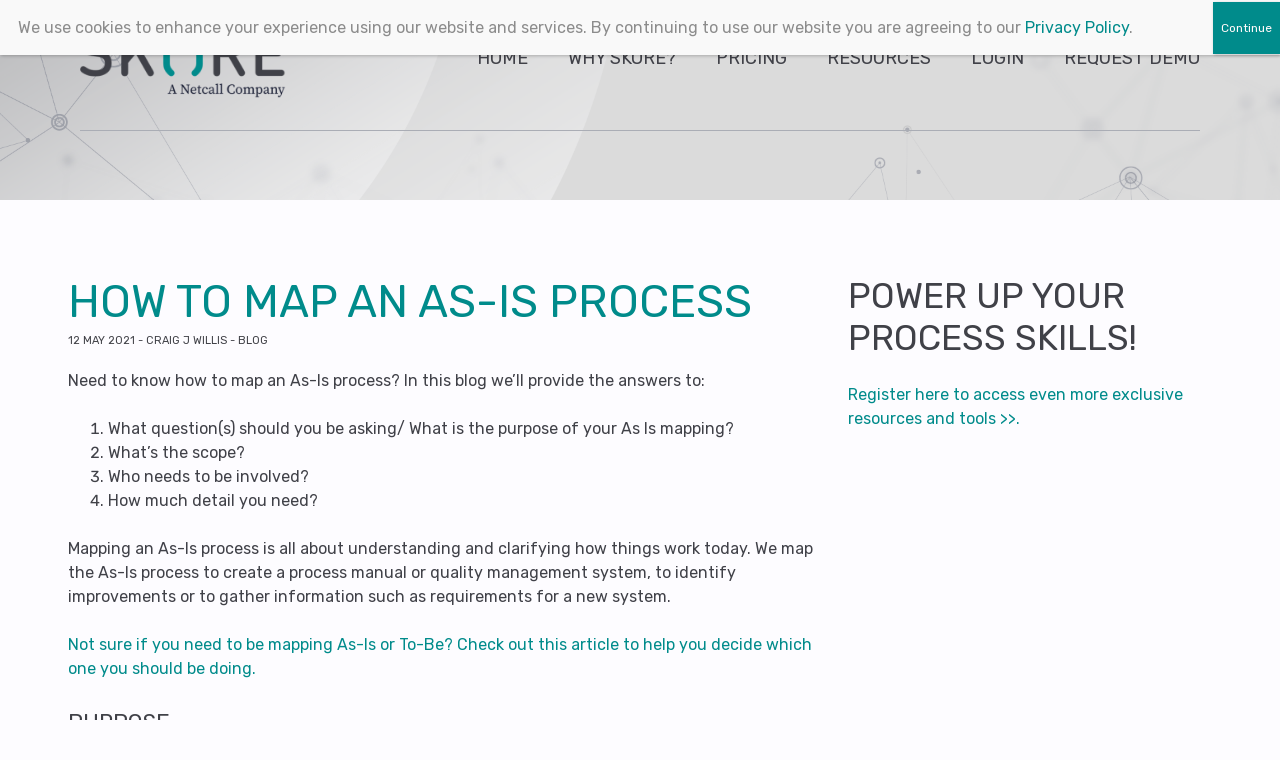

--- FILE ---
content_type: text/html; charset=UTF-8
request_url: https://www.getskore.com/how-to-map-an-as-is-process/
body_size: 25746
content:
<!doctype html>
<html lang="en-GB">
<head>
	<!-- <script src="https://cdn-eu.pagesense.io/js/skorelabs/cfc5ee48344e4389aed9d8ac4a61319a.js"></script> -->
	<meta http-equiv="Content-Type" content="text/html; charset=UTF-8" />
	<meta name="viewport" content="width=device-width, initial-scale=1">
	<link rel="profile" href="http://gmpg.org/xfn/11">
	<link href="https://fonts.googleapis.com/css?family=Rubik:400,500" rel="stylesheet">

	<meta name='robots' content='index, follow, max-image-preview:large, max-snippet:-1, max-video-preview:-1' />
	<style>img:is([sizes="auto" i], [sizes^="auto," i]) { contain-intrinsic-size: 3000px 1500px }</style>
	
	<!-- This site is optimized with the Yoast SEO Premium plugin v25.8 (Yoast SEO v25.8) - https://yoast.com/wordpress/plugins/seo/ -->
	<title>How to Map an As-Is Process | Skore is now Spark | Process Improvement Software</title>
	<meta name="description" content="Need to know how to map an As-Is process? Read Skore&#039;s guide to getting started here. We answer all the vital questions you need to consider." />
	<link rel="canonical" href="https://www.getskore.com/how-to-map-an-as-is-process/" />
	<meta property="og:locale" content="en_GB" />
	<meta property="og:type" content="article" />
	<meta property="og:title" content="How to Map an As-Is Process" />
	<meta property="og:description" content="Need to know how to map an As-Is process? In this blog we’ll provide the answers to: What question(s) should you be asking/ What is the purpose of your As" />
	<meta property="og:url" content="https://www.getskore.com/how-to-map-an-as-is-process/" />
	<meta property="og:site_name" content="Skore is now Spark | Process Improvement Software" />
	<meta property="article:publisher" content="https://www.facebook.com/SkoreDigitalDiscovery" />
	<meta property="article:published_time" content="2021-05-12T13:23:21+00:00" />
	<meta property="article:modified_time" content="2021-08-02T18:10:57+00:00" />
	<meta property="og:image" content="https://www.getskore.com/wp-content/uploads/How-to-Map-an-As-Is-Process-copy.png" />
	<meta property="og:image:width" content="690" />
	<meta property="og:image:height" content="454" />
	<meta property="og:image:type" content="image/png" />
	<meta name="author" content="Craig J Willis" />
	<meta name="twitter:card" content="summary_large_image" />
	<meta name="twitter:creator" content="@SkoreApp" />
	<meta name="twitter:site" content="@SkoreApp" />
	<meta name="twitter:label1" content="Written by" />
	<meta name="twitter:data1" content="Craig J Willis" />
	<meta name="twitter:label2" content="Estimated reading time" />
	<meta name="twitter:data2" content="7 minutes" />
	<script type="application/ld+json" class="yoast-schema-graph">{"@context":"https://schema.org","@graph":[{"@type":"Article","@id":"https://www.getskore.com/how-to-map-an-as-is-process/#article","isPartOf":{"@id":"https://www.getskore.com/how-to-map-an-as-is-process/"},"author":{"name":"Craig J Willis","@id":"https://www.getskore.com/#/schema/person/c50d05d23729fd0cbc56bd8382ff8080"},"headline":"How to Map an As-Is Process","datePublished":"2021-05-12T13:23:21+00:00","dateModified":"2021-08-02T18:10:57+00:00","mainEntityOfPage":{"@id":"https://www.getskore.com/how-to-map-an-as-is-process/"},"wordCount":1308,"publisher":{"@id":"https://www.getskore.com/#organization"},"image":{"@id":"https://www.getskore.com/how-to-map-an-as-is-process/#primaryimage"},"thumbnailUrl":"https://www.getskore.com/wp-content/uploads/How-to-Map-an-As-Is-Process-copy.png","articleSection":["Blog"],"inLanguage":"en-GB"},{"@type":"WebPage","@id":"https://www.getskore.com/how-to-map-an-as-is-process/","url":"https://www.getskore.com/how-to-map-an-as-is-process/","name":"How to Map an As-Is Process | Skore is now Spark | Process Improvement Software","isPartOf":{"@id":"https://www.getskore.com/#website"},"primaryImageOfPage":{"@id":"https://www.getskore.com/how-to-map-an-as-is-process/#primaryimage"},"image":{"@id":"https://www.getskore.com/how-to-map-an-as-is-process/#primaryimage"},"thumbnailUrl":"https://www.getskore.com/wp-content/uploads/How-to-Map-an-As-Is-Process-copy.png","datePublished":"2021-05-12T13:23:21+00:00","dateModified":"2021-08-02T18:10:57+00:00","description":"Need to know how to map an As-Is process? Read Skore's guide to getting started here. We answer all the vital questions you need to consider.","breadcrumb":{"@id":"https://www.getskore.com/how-to-map-an-as-is-process/#breadcrumb"},"inLanguage":"en-GB","potentialAction":[{"@type":"ReadAction","target":["https://www.getskore.com/how-to-map-an-as-is-process/"]}]},{"@type":"ImageObject","inLanguage":"en-GB","@id":"https://www.getskore.com/how-to-map-an-as-is-process/#primaryimage","url":"https://www.getskore.com/wp-content/uploads/How-to-Map-an-As-Is-Process-copy.png","contentUrl":"https://www.getskore.com/wp-content/uploads/How-to-Map-an-As-Is-Process-copy.png","width":690,"height":454,"caption":"How to Map an As-Is Process"},{"@type":"BreadcrumbList","@id":"https://www.getskore.com/how-to-map-an-as-is-process/#breadcrumb","itemListElement":[{"@type":"ListItem","position":1,"name":"Home","item":"https://www.getskore.com/"},{"@type":"ListItem","position":2,"name":"How to Map an As-Is Process"}]},{"@type":"WebSite","@id":"https://www.getskore.com/#website","url":"https://www.getskore.com/","name":"Skore is now Spark | Process Improvement Software","description":"Powerful Process Improvement Made Simple","publisher":{"@id":"https://www.getskore.com/#organization"},"potentialAction":[{"@type":"SearchAction","target":{"@type":"EntryPoint","urlTemplate":"https://www.getskore.com/?s={search_term_string}"},"query-input":{"@type":"PropertyValueSpecification","valueRequired":true,"valueName":"search_term_string"}}],"inLanguage":"en-GB"},{"@type":"Organization","@id":"https://www.getskore.com/#organization","name":"Skore","url":"https://www.getskore.com/","logo":{"@type":"ImageObject","inLanguage":"en-GB","@id":"https://www.getskore.com/#/schema/logo/image/","url":"https://www.getskore.com/wp-content/uploads/Skore-logo-powerfully-simple-processes-1.png","contentUrl":"https://www.getskore.com/wp-content/uploads/Skore-logo-powerfully-simple-processes-1.png","width":1500,"height":491,"caption":"Skore"},"image":{"@id":"https://www.getskore.com/#/schema/logo/image/"},"sameAs":["https://www.facebook.com/SkoreDigitalDiscovery","https://x.com/SkoreApp","https://www.instagram.com/skoreprocessimprovement/","https://www.linkedin.com/company/skore-labs/","https://www.youtube.com/channel/UClTfRQXKLoL-iC-Gux5A-sg"]},{"@type":"Person","@id":"https://www.getskore.com/#/schema/person/c50d05d23729fd0cbc56bd8382ff8080","name":"Craig J Willis"}]}</script>
	<!-- / Yoast SEO Premium plugin. -->


<link rel='dns-prefetch' href='//fonts.googleapis.com' />
<link rel='dns-prefetch' href='//use.fontawesome.com' />
<script type="text/javascript">
/* <![CDATA[ */
window._wpemojiSettings = {"baseUrl":"https:\/\/s.w.org\/images\/core\/emoji\/16.0.1\/72x72\/","ext":".png","svgUrl":"https:\/\/s.w.org\/images\/core\/emoji\/16.0.1\/svg\/","svgExt":".svg","source":{"concatemoji":"https:\/\/www.getskore.com\/wp-includes\/js\/wp-emoji-release.min.js?ver=98cb23dd0c463a85a9a28524c78b1e4b"}};
/*! This file is auto-generated */
!function(s,n){var o,i,e;function c(e){try{var t={supportTests:e,timestamp:(new Date).valueOf()};sessionStorage.setItem(o,JSON.stringify(t))}catch(e){}}function p(e,t,n){e.clearRect(0,0,e.canvas.width,e.canvas.height),e.fillText(t,0,0);var t=new Uint32Array(e.getImageData(0,0,e.canvas.width,e.canvas.height).data),a=(e.clearRect(0,0,e.canvas.width,e.canvas.height),e.fillText(n,0,0),new Uint32Array(e.getImageData(0,0,e.canvas.width,e.canvas.height).data));return t.every(function(e,t){return e===a[t]})}function u(e,t){e.clearRect(0,0,e.canvas.width,e.canvas.height),e.fillText(t,0,0);for(var n=e.getImageData(16,16,1,1),a=0;a<n.data.length;a++)if(0!==n.data[a])return!1;return!0}function f(e,t,n,a){switch(t){case"flag":return n(e,"\ud83c\udff3\ufe0f\u200d\u26a7\ufe0f","\ud83c\udff3\ufe0f\u200b\u26a7\ufe0f")?!1:!n(e,"\ud83c\udde8\ud83c\uddf6","\ud83c\udde8\u200b\ud83c\uddf6")&&!n(e,"\ud83c\udff4\udb40\udc67\udb40\udc62\udb40\udc65\udb40\udc6e\udb40\udc67\udb40\udc7f","\ud83c\udff4\u200b\udb40\udc67\u200b\udb40\udc62\u200b\udb40\udc65\u200b\udb40\udc6e\u200b\udb40\udc67\u200b\udb40\udc7f");case"emoji":return!a(e,"\ud83e\udedf")}return!1}function g(e,t,n,a){var r="undefined"!=typeof WorkerGlobalScope&&self instanceof WorkerGlobalScope?new OffscreenCanvas(300,150):s.createElement("canvas"),o=r.getContext("2d",{willReadFrequently:!0}),i=(o.textBaseline="top",o.font="600 32px Arial",{});return e.forEach(function(e){i[e]=t(o,e,n,a)}),i}function t(e){var t=s.createElement("script");t.src=e,t.defer=!0,s.head.appendChild(t)}"undefined"!=typeof Promise&&(o="wpEmojiSettingsSupports",i=["flag","emoji"],n.supports={everything:!0,everythingExceptFlag:!0},e=new Promise(function(e){s.addEventListener("DOMContentLoaded",e,{once:!0})}),new Promise(function(t){var n=function(){try{var e=JSON.parse(sessionStorage.getItem(o));if("object"==typeof e&&"number"==typeof e.timestamp&&(new Date).valueOf()<e.timestamp+604800&&"object"==typeof e.supportTests)return e.supportTests}catch(e){}return null}();if(!n){if("undefined"!=typeof Worker&&"undefined"!=typeof OffscreenCanvas&&"undefined"!=typeof URL&&URL.createObjectURL&&"undefined"!=typeof Blob)try{var e="postMessage("+g.toString()+"("+[JSON.stringify(i),f.toString(),p.toString(),u.toString()].join(",")+"));",a=new Blob([e],{type:"text/javascript"}),r=new Worker(URL.createObjectURL(a),{name:"wpTestEmojiSupports"});return void(r.onmessage=function(e){c(n=e.data),r.terminate(),t(n)})}catch(e){}c(n=g(i,f,p,u))}t(n)}).then(function(e){for(var t in e)n.supports[t]=e[t],n.supports.everything=n.supports.everything&&n.supports[t],"flag"!==t&&(n.supports.everythingExceptFlag=n.supports.everythingExceptFlag&&n.supports[t]);n.supports.everythingExceptFlag=n.supports.everythingExceptFlag&&!n.supports.flag,n.DOMReady=!1,n.readyCallback=function(){n.DOMReady=!0}}).then(function(){return e}).then(function(){var e;n.supports.everything||(n.readyCallback(),(e=n.source||{}).concatemoji?t(e.concatemoji):e.wpemoji&&e.twemoji&&(t(e.twemoji),t(e.wpemoji)))}))}((window,document),window._wpemojiSettings);
/* ]]> */
</script>
<style id='wp-emoji-styles-inline-css' type='text/css'>

	img.wp-smiley, img.emoji {
		display: inline !important;
		border: none !important;
		box-shadow: none !important;
		height: 1em !important;
		width: 1em !important;
		margin: 0 0.07em !important;
		vertical-align: -0.1em !important;
		background: none !important;
		padding: 0 !important;
	}
</style>
<link rel='stylesheet' id='wp-block-library-css' href='https://www.getskore.com/wp-includes/css/dist/block-library/style.min.css?ver=98cb23dd0c463a85a9a28524c78b1e4b' type='text/css' media='all' />
<style id='classic-theme-styles-inline-css' type='text/css'>
/*! This file is auto-generated */
.wp-block-button__link{color:#fff;background-color:#32373c;border-radius:9999px;box-shadow:none;text-decoration:none;padding:calc(.667em + 2px) calc(1.333em + 2px);font-size:1.125em}.wp-block-file__button{background:#32373c;color:#fff;text-decoration:none}
</style>
<style id='safe-svg-svg-icon-style-inline-css' type='text/css'>
.safe-svg-cover{text-align:center}.safe-svg-cover .safe-svg-inside{display:inline-block;max-width:100%}.safe-svg-cover svg{fill:currentColor;height:100%;max-height:100%;max-width:100%;width:100%}

</style>
<style id='font-awesome-svg-styles-default-inline-css' type='text/css'>
.svg-inline--fa {
  display: inline-block;
  height: 1em;
  overflow: visible;
  vertical-align: -.125em;
}
</style>
<link rel='stylesheet' id='font-awesome-svg-styles-css' href='https://www.getskore.com/wp-content/uploads/font-awesome/v5.12.1/css/svg-with-js.css' type='text/css' media='all' />
<style id='font-awesome-svg-styles-inline-css' type='text/css'>
   .wp-block-font-awesome-icon svg::before,
   .wp-rich-text-font-awesome-icon svg::before {content: unset;}
</style>
<style id='global-styles-inline-css' type='text/css'>
:root{--wp--preset--aspect-ratio--square: 1;--wp--preset--aspect-ratio--4-3: 4/3;--wp--preset--aspect-ratio--3-4: 3/4;--wp--preset--aspect-ratio--3-2: 3/2;--wp--preset--aspect-ratio--2-3: 2/3;--wp--preset--aspect-ratio--16-9: 16/9;--wp--preset--aspect-ratio--9-16: 9/16;--wp--preset--color--black: #000000;--wp--preset--color--cyan-bluish-gray: #abb8c3;--wp--preset--color--white: #ffffff;--wp--preset--color--pale-pink: #f78da7;--wp--preset--color--vivid-red: #cf2e2e;--wp--preset--color--luminous-vivid-orange: #ff6900;--wp--preset--color--luminous-vivid-amber: #fcb900;--wp--preset--color--light-green-cyan: #7bdcb5;--wp--preset--color--vivid-green-cyan: #00d084;--wp--preset--color--pale-cyan-blue: #8ed1fc;--wp--preset--color--vivid-cyan-blue: #0693e3;--wp--preset--color--vivid-purple: #9b51e0;--wp--preset--gradient--vivid-cyan-blue-to-vivid-purple: linear-gradient(135deg,rgba(6,147,227,1) 0%,rgb(155,81,224) 100%);--wp--preset--gradient--light-green-cyan-to-vivid-green-cyan: linear-gradient(135deg,rgb(122,220,180) 0%,rgb(0,208,130) 100%);--wp--preset--gradient--luminous-vivid-amber-to-luminous-vivid-orange: linear-gradient(135deg,rgba(252,185,0,1) 0%,rgba(255,105,0,1) 100%);--wp--preset--gradient--luminous-vivid-orange-to-vivid-red: linear-gradient(135deg,rgba(255,105,0,1) 0%,rgb(207,46,46) 100%);--wp--preset--gradient--very-light-gray-to-cyan-bluish-gray: linear-gradient(135deg,rgb(238,238,238) 0%,rgb(169,184,195) 100%);--wp--preset--gradient--cool-to-warm-spectrum: linear-gradient(135deg,rgb(74,234,220) 0%,rgb(151,120,209) 20%,rgb(207,42,186) 40%,rgb(238,44,130) 60%,rgb(251,105,98) 80%,rgb(254,248,76) 100%);--wp--preset--gradient--blush-light-purple: linear-gradient(135deg,rgb(255,206,236) 0%,rgb(152,150,240) 100%);--wp--preset--gradient--blush-bordeaux: linear-gradient(135deg,rgb(254,205,165) 0%,rgb(254,45,45) 50%,rgb(107,0,62) 100%);--wp--preset--gradient--luminous-dusk: linear-gradient(135deg,rgb(255,203,112) 0%,rgb(199,81,192) 50%,rgb(65,88,208) 100%);--wp--preset--gradient--pale-ocean: linear-gradient(135deg,rgb(255,245,203) 0%,rgb(182,227,212) 50%,rgb(51,167,181) 100%);--wp--preset--gradient--electric-grass: linear-gradient(135deg,rgb(202,248,128) 0%,rgb(113,206,126) 100%);--wp--preset--gradient--midnight: linear-gradient(135deg,rgb(2,3,129) 0%,rgb(40,116,252) 100%);--wp--preset--font-size--small: 13px;--wp--preset--font-size--medium: 20px;--wp--preset--font-size--large: 36px;--wp--preset--font-size--x-large: 42px;--wp--preset--spacing--20: 0.44rem;--wp--preset--spacing--30: 0.67rem;--wp--preset--spacing--40: 1rem;--wp--preset--spacing--50: 1.5rem;--wp--preset--spacing--60: 2.25rem;--wp--preset--spacing--70: 3.38rem;--wp--preset--spacing--80: 5.06rem;--wp--preset--shadow--natural: 6px 6px 9px rgba(0, 0, 0, 0.2);--wp--preset--shadow--deep: 12px 12px 50px rgba(0, 0, 0, 0.4);--wp--preset--shadow--sharp: 6px 6px 0px rgba(0, 0, 0, 0.2);--wp--preset--shadow--outlined: 6px 6px 0px -3px rgba(255, 255, 255, 1), 6px 6px rgba(0, 0, 0, 1);--wp--preset--shadow--crisp: 6px 6px 0px rgba(0, 0, 0, 1);}:where(.is-layout-flex){gap: 0.5em;}:where(.is-layout-grid){gap: 0.5em;}body .is-layout-flex{display: flex;}.is-layout-flex{flex-wrap: wrap;align-items: center;}.is-layout-flex > :is(*, div){margin: 0;}body .is-layout-grid{display: grid;}.is-layout-grid > :is(*, div){margin: 0;}:where(.wp-block-columns.is-layout-flex){gap: 2em;}:where(.wp-block-columns.is-layout-grid){gap: 2em;}:where(.wp-block-post-template.is-layout-flex){gap: 1.25em;}:where(.wp-block-post-template.is-layout-grid){gap: 1.25em;}.has-black-color{color: var(--wp--preset--color--black) !important;}.has-cyan-bluish-gray-color{color: var(--wp--preset--color--cyan-bluish-gray) !important;}.has-white-color{color: var(--wp--preset--color--white) !important;}.has-pale-pink-color{color: var(--wp--preset--color--pale-pink) !important;}.has-vivid-red-color{color: var(--wp--preset--color--vivid-red) !important;}.has-luminous-vivid-orange-color{color: var(--wp--preset--color--luminous-vivid-orange) !important;}.has-luminous-vivid-amber-color{color: var(--wp--preset--color--luminous-vivid-amber) !important;}.has-light-green-cyan-color{color: var(--wp--preset--color--light-green-cyan) !important;}.has-vivid-green-cyan-color{color: var(--wp--preset--color--vivid-green-cyan) !important;}.has-pale-cyan-blue-color{color: var(--wp--preset--color--pale-cyan-blue) !important;}.has-vivid-cyan-blue-color{color: var(--wp--preset--color--vivid-cyan-blue) !important;}.has-vivid-purple-color{color: var(--wp--preset--color--vivid-purple) !important;}.has-black-background-color{background-color: var(--wp--preset--color--black) !important;}.has-cyan-bluish-gray-background-color{background-color: var(--wp--preset--color--cyan-bluish-gray) !important;}.has-white-background-color{background-color: var(--wp--preset--color--white) !important;}.has-pale-pink-background-color{background-color: var(--wp--preset--color--pale-pink) !important;}.has-vivid-red-background-color{background-color: var(--wp--preset--color--vivid-red) !important;}.has-luminous-vivid-orange-background-color{background-color: var(--wp--preset--color--luminous-vivid-orange) !important;}.has-luminous-vivid-amber-background-color{background-color: var(--wp--preset--color--luminous-vivid-amber) !important;}.has-light-green-cyan-background-color{background-color: var(--wp--preset--color--light-green-cyan) !important;}.has-vivid-green-cyan-background-color{background-color: var(--wp--preset--color--vivid-green-cyan) !important;}.has-pale-cyan-blue-background-color{background-color: var(--wp--preset--color--pale-cyan-blue) !important;}.has-vivid-cyan-blue-background-color{background-color: var(--wp--preset--color--vivid-cyan-blue) !important;}.has-vivid-purple-background-color{background-color: var(--wp--preset--color--vivid-purple) !important;}.has-black-border-color{border-color: var(--wp--preset--color--black) !important;}.has-cyan-bluish-gray-border-color{border-color: var(--wp--preset--color--cyan-bluish-gray) !important;}.has-white-border-color{border-color: var(--wp--preset--color--white) !important;}.has-pale-pink-border-color{border-color: var(--wp--preset--color--pale-pink) !important;}.has-vivid-red-border-color{border-color: var(--wp--preset--color--vivid-red) !important;}.has-luminous-vivid-orange-border-color{border-color: var(--wp--preset--color--luminous-vivid-orange) !important;}.has-luminous-vivid-amber-border-color{border-color: var(--wp--preset--color--luminous-vivid-amber) !important;}.has-light-green-cyan-border-color{border-color: var(--wp--preset--color--light-green-cyan) !important;}.has-vivid-green-cyan-border-color{border-color: var(--wp--preset--color--vivid-green-cyan) !important;}.has-pale-cyan-blue-border-color{border-color: var(--wp--preset--color--pale-cyan-blue) !important;}.has-vivid-cyan-blue-border-color{border-color: var(--wp--preset--color--vivid-cyan-blue) !important;}.has-vivid-purple-border-color{border-color: var(--wp--preset--color--vivid-purple) !important;}.has-vivid-cyan-blue-to-vivid-purple-gradient-background{background: var(--wp--preset--gradient--vivid-cyan-blue-to-vivid-purple) !important;}.has-light-green-cyan-to-vivid-green-cyan-gradient-background{background: var(--wp--preset--gradient--light-green-cyan-to-vivid-green-cyan) !important;}.has-luminous-vivid-amber-to-luminous-vivid-orange-gradient-background{background: var(--wp--preset--gradient--luminous-vivid-amber-to-luminous-vivid-orange) !important;}.has-luminous-vivid-orange-to-vivid-red-gradient-background{background: var(--wp--preset--gradient--luminous-vivid-orange-to-vivid-red) !important;}.has-very-light-gray-to-cyan-bluish-gray-gradient-background{background: var(--wp--preset--gradient--very-light-gray-to-cyan-bluish-gray) !important;}.has-cool-to-warm-spectrum-gradient-background{background: var(--wp--preset--gradient--cool-to-warm-spectrum) !important;}.has-blush-light-purple-gradient-background{background: var(--wp--preset--gradient--blush-light-purple) !important;}.has-blush-bordeaux-gradient-background{background: var(--wp--preset--gradient--blush-bordeaux) !important;}.has-luminous-dusk-gradient-background{background: var(--wp--preset--gradient--luminous-dusk) !important;}.has-pale-ocean-gradient-background{background: var(--wp--preset--gradient--pale-ocean) !important;}.has-electric-grass-gradient-background{background: var(--wp--preset--gradient--electric-grass) !important;}.has-midnight-gradient-background{background: var(--wp--preset--gradient--midnight) !important;}.has-small-font-size{font-size: var(--wp--preset--font-size--small) !important;}.has-medium-font-size{font-size: var(--wp--preset--font-size--medium) !important;}.has-large-font-size{font-size: var(--wp--preset--font-size--large) !important;}.has-x-large-font-size{font-size: var(--wp--preset--font-size--x-large) !important;}
:where(.wp-block-post-template.is-layout-flex){gap: 1.25em;}:where(.wp-block-post-template.is-layout-grid){gap: 1.25em;}
:where(.wp-block-columns.is-layout-flex){gap: 2em;}:where(.wp-block-columns.is-layout-grid){gap: 2em;}
:root :where(.wp-block-pullquote){font-size: 1.5em;line-height: 1.6;}
</style>
<link rel='stylesheet' id='contact-form-7-css' href='https://www.getskore.com/wp-content/plugins/contact-form-7/includes/css/styles.css?ver=6.1.1' type='text/css' media='all' />
<link rel='stylesheet' id='essential-grid-plugin-settings-css' href='https://www.getskore.com/wp-content/plugins/essential-grid/public/assets/css/settings.css?ver=2.2.4' type='text/css' media='all' />
<link rel='stylesheet' id='tp-open-sans-css' href='https://fonts.googleapis.com/css?family=Open+Sans%3A300%2C400%2C600%2C700%2C800&#038;ver=98cb23dd0c463a85a9a28524c78b1e4b' type='text/css' media='all' />
<link rel='stylesheet' id='tp-raleway-css' href='https://fonts.googleapis.com/css?family=Raleway%3A100%2C200%2C300%2C400%2C500%2C600%2C700%2C800%2C900&#038;ver=98cb23dd0c463a85a9a28524c78b1e4b' type='text/css' media='all' />
<link rel='stylesheet' id='tp-droid-serif-css' href='https://fonts.googleapis.com/css?family=Droid+Serif%3A400%2C700&#038;ver=98cb23dd0c463a85a9a28524c78b1e4b' type='text/css' media='all' />
<link rel='stylesheet' id='tp-fontello-css' href='https://www.getskore.com/wp-content/plugins/essential-grid/public/assets/font/fontello/css/fontello.css?ver=2.2.4' type='text/css' media='all' />
<style id='responsive-menu-inline-css' type='text/css'>
/** This file is major component of this plugin so please don't try to edit here. */
#rmp_menu_trigger-42654 {
  width: 45px;
  height: 45px;
  position: fixed;
  top: 0;
  border-radius: 5px;
  display: none;
  text-decoration: none;
  right: 0;
  background: #dbdbdb;
  transition: transform 0.5s, background-color 0.5s;
}
#rmp_menu_trigger-42654:hover, #rmp_menu_trigger-42654:focus {
  background: #dbdbdb;
  text-decoration: unset;
}
#rmp_menu_trigger-42654.is-active {
  background: #dbdbdb;
}
#rmp_menu_trigger-42654 .rmp-trigger-box {
  width: 25px;
  color: #ffffff;
}
#rmp_menu_trigger-42654 .rmp-trigger-icon-active, #rmp_menu_trigger-42654 .rmp-trigger-text-open {
  display: none;
}
#rmp_menu_trigger-42654.is-active .rmp-trigger-icon-active, #rmp_menu_trigger-42654.is-active .rmp-trigger-text-open {
  display: inline;
}
#rmp_menu_trigger-42654.is-active .rmp-trigger-icon-inactive, #rmp_menu_trigger-42654.is-active .rmp-trigger-text {
  display: none;
}
#rmp_menu_trigger-42654 .rmp-trigger-label {
  color: #ffffff;
  pointer-events: none;
  line-height: 13px;
  font-family: inherit;
  font-size: 14px;
  display: inline;
  text-transform: inherit;
}
#rmp_menu_trigger-42654 .rmp-trigger-label.rmp-trigger-label-top {
  display: block;
  margin-bottom: 12px;
}
#rmp_menu_trigger-42654 .rmp-trigger-label.rmp-trigger-label-bottom {
  display: block;
  margin-top: 12px;
}
#rmp_menu_trigger-42654 .responsive-menu-pro-inner {
  display: block;
}
#rmp_menu_trigger-42654 .rmp-trigger-icon-inactive .rmp-font-icon {
  color: #404147;
}
#rmp_menu_trigger-42654 .responsive-menu-pro-inner, #rmp_menu_trigger-42654 .responsive-menu-pro-inner::before, #rmp_menu_trigger-42654 .responsive-menu-pro-inner::after {
  width: 25px;
  height: 3px;
  background-color: #404147;
  border-radius: 4px;
  position: absolute;
}
#rmp_menu_trigger-42654 .rmp-trigger-icon-active .rmp-font-icon {
  color: #ffffff;
}
#rmp_menu_trigger-42654.is-active .responsive-menu-pro-inner, #rmp_menu_trigger-42654.is-active .responsive-menu-pro-inner::before, #rmp_menu_trigger-42654.is-active .responsive-menu-pro-inner::after {
  background-color: #ffffff;
}
#rmp_menu_trigger-42654:hover .rmp-trigger-icon-inactive .rmp-font-icon {
  color: #404147;
}
#rmp_menu_trigger-42654:not(.is-active):hover .responsive-menu-pro-inner, #rmp_menu_trigger-42654:not(.is-active):hover .responsive-menu-pro-inner::before, #rmp_menu_trigger-42654:not(.is-active):hover .responsive-menu-pro-inner::after {
  background-color: #404147;
}
#rmp_menu_trigger-42654 .responsive-menu-pro-inner::before {
  top: 10px;
}
#rmp_menu_trigger-42654 .responsive-menu-pro-inner::after {
  bottom: 10px;
}
#rmp_menu_trigger-42654.is-active .responsive-menu-pro-inner::after {
  bottom: 0;
}
/* Hamburger menu styling */
@media screen and (max-width: 800px) {
  /** Menu Title Style */
  /** Menu Additional Content Style */
  .main-navigation {
    display: none !important;
  }
  #rmp_menu_trigger-42654 {
    display: block;
  }
  #rmp-container-42654 {
    position: fixed;
    top: 0;
    margin: 0;
    transition: transform 0.5s;
    overflow: auto;
    display: block;
    width: 100%;
    background-color: #008b8b;
    background-image: url("");
    height: 100%;
    left: 0;
    padding-top: 0px;
    padding-left: 0px;
    padding-bottom: 0px;
    padding-right: 0px;
  }
  #rmp-menu-wrap-42654 {
    padding-top: 0px;
    padding-left: 0px;
    padding-bottom: 0px;
    padding-right: 0px;
    background-color: #008b8b;
  }
  #rmp-menu-wrap-42654 .rmp-menu, #rmp-menu-wrap-42654 .rmp-submenu {
    width: 100%;
    box-sizing: border-box;
    margin: 0;
    padding: 0;
  }
  #rmp-menu-wrap-42654 .rmp-submenu-depth-1 .rmp-menu-item-link {
    padding-left: "%";
  }
  #rmp-menu-wrap-42654 .rmp-submenu.rmp-submenu-open {
    display: block;
  }
  #rmp-menu-wrap-42654 .rmp-menu-item {
    width: 100%;
    list-style: none;
    margin: 0;
  }
  #rmp-menu-wrap-42654 .rmp-menu-item-link {
    height: 50px;
    line-height: 40px;
    font-size: 22px;
    border-bottom: 0px solid #212121;
    font-family: inherit;
    color: #ffffff;
    text-align: center;
    background-color: #008b8b;
    font-weight: normal;
    letter-spacing: 0px;
    display: block;
    box-sizing: border-box;
    width: 100%;
    text-decoration: none;
    position: relative;
    overflow: hidden;
    transition: background-color 0.5s, border-color 0.5s, 0.5s;
    word-wrap: break-word;
    height: auto;
    padding: 0 "%";
    padding-right: 50px;
  }
  #rmp-menu-wrap-42654 .rmp-menu-item-link:after, #rmp-menu-wrap-42654 .rmp-menu-item-link:before {
    display: none;
  }
  #rmp-menu-wrap-42654 .rmp-menu-item-link:hover, #rmp-menu-wrap-42654 .rmp-menu-item-link:focus {
    color: #404147;
    border-color: #212121;
    background-color: #008b8b;
  }
  #rmp-menu-wrap-42654 .rmp-menu-item-link:focus {
    outline: none;
    border-color: unset;
    box-shadow: unset;
  }
  #rmp-menu-wrap-42654 .rmp-menu-item-link .rmp-font-icon {
    height: 50px;
    line-height: 40px;
    margin-right: 10px;
    font-size: 22px;
  }
  #rmp-menu-wrap-42654 .rmp-menu-current-item .rmp-menu-item-link {
    color: #ffffff;
    border-color: #212121;
    background-color: #008b8b;
  }
  #rmp-menu-wrap-42654 .rmp-menu-current-item .rmp-menu-item-link:hover, #rmp-menu-wrap-42654 .rmp-menu-current-item .rmp-menu-item-link:focus {
    color: #ffffff;
    border-color: #3f3f3f;
    background-color: #008b8b;
  }
  #rmp-menu-wrap-42654 .rmp-menu-subarrow {
    position: absolute;
    top: 0;
    bottom: 0;
    text-align: center;
    overflow: hidden;
    background-size: cover;
    overflow: hidden;
    right: 0;
    border-left-style: solid;
    border-left-color: #212121;
    border-left-width: 1px;
    height: 40px;
    width: 40px;
    color: #ffffff;
    background-color: #008b8b;
  }
  #rmp-menu-wrap-42654 .rmp-menu-subarrow svg {
    fill: #ffffff;
  }
  #rmp-menu-wrap-42654 .rmp-menu-subarrow:hover {
    color: #ffffff;
    border-color: #3f3f3f;
    background-color: #008b8b;
  }
  #rmp-menu-wrap-42654 .rmp-menu-subarrow:hover svg {
    fill: #ffffff;
  }
  #rmp-menu-wrap-42654 .rmp-menu-subarrow .rmp-font-icon {
    margin-right: unset;
  }
  #rmp-menu-wrap-42654 .rmp-menu-subarrow * {
    vertical-align: middle;
    line-height: 40px;
  }
  #rmp-menu-wrap-42654 .rmp-menu-subarrow-active {
    display: block;
    background-size: cover;
    color: #ffffff;
    border-color: #212121;
    background-color: #008b8b;
  }
  #rmp-menu-wrap-42654 .rmp-menu-subarrow-active svg {
    fill: #ffffff;
  }
  #rmp-menu-wrap-42654 .rmp-menu-subarrow-active:hover {
    color: #ffffff;
    border-color: #3f3f3f;
    background-color: #008b8b;
  }
  #rmp-menu-wrap-42654 .rmp-menu-subarrow-active:hover svg {
    fill: #ffffff;
  }
  #rmp-menu-wrap-42654 .rmp-submenu {
    display: none;
  }
  #rmp-menu-wrap-42654 .rmp-submenu .rmp-menu-item-link {
    height: 50px;
    line-height: 40px;
    letter-spacing: 0px;
    font-size: 18px;
    border-bottom: 0px solid #212121;
    font-family: inherit;
    font-weight: normal;
    color: #404147;
    text-align: center;
    background-color: #008b8b;
  }
  #rmp-menu-wrap-42654 .rmp-submenu .rmp-menu-item-link:hover, #rmp-menu-wrap-42654 .rmp-submenu .rmp-menu-item-link:focus {
    color: #ffffff;
    border-color: #212121;
    background-color: #008b8b;
  }
  #rmp-menu-wrap-42654 .rmp-submenu .rmp-menu-current-item .rmp-menu-item-link {
    color: #ffffff;
    border-color: #212121;
    background-color: #008b8b;
  }
  #rmp-menu-wrap-42654 .rmp-submenu .rmp-menu-current-item .rmp-menu-item-link:hover, #rmp-menu-wrap-42654 .rmp-submenu .rmp-menu-current-item .rmp-menu-item-link:focus {
    color: #ffffff;
    border-color: #3f3f3f;
    background-color: #008b8b;
  }
  #rmp-menu-wrap-42654 .rmp-submenu .rmp-menu-subarrow {
    right: 0;
    border-right: unset;
    border-left-style: solid;
    border-left-color: #008b8b;
    border-left-width: 1px;
    height: 40px;
    line-height: 40px;
    width: 40px;
    color: #ffffff;
    background-color: #008b8b;
  }
  #rmp-menu-wrap-42654 .rmp-submenu .rmp-menu-subarrow:hover {
    color: #ffffff;
    border-color: #008b8b;
    background-color: #008b8b;
  }
  #rmp-menu-wrap-42654 .rmp-submenu .rmp-menu-subarrow-active {
    color: #ffffff;
    border-color: #008b8b;
    background-color: #008b8b;
  }
  #rmp-menu-wrap-42654 .rmp-submenu .rmp-menu-subarrow-active:hover {
    color: #ffffff;
    border-color: #008b8b;
    background-color: #008b8b;
  }
  #rmp-menu-wrap-42654 .rmp-menu-item-description {
    margin: 0;
    padding: 5px "%";
    opacity: 0.8;
    color: #ffffff;
  }
  #rmp-search-box-42654 {
    display: block;
    padding-top: 0px;
    padding-left: 5%;
    padding-bottom: 0px;
    padding-right: 5%;
  }
  #rmp-search-box-42654 .rmp-search-form {
    margin: 0;
  }
  #rmp-search-box-42654 .rmp-search-box {
    background: #ffffff;
    border: 1px solid #dadada;
    color: #333333;
    width: 100%;
    padding: 0 5%;
    border-radius: 30px;
    height: 45px;
    -webkit-appearance: none;
  }
  #rmp-search-box-42654 .rmp-search-box::placeholder {
    color: #c7c7cd;
  }
  #rmp-search-box-42654 .rmp-search-box:focus {
    background-color: #ffffff;
    outline: 2px solid #dadada;
    color: #333333;
  }
  #rmp-menu-title-42654 {
    background-color: #008b8b;
    color: #ffffff;
    text-align: left;
    font-size: 16px;
    padding-top: 10%;
    padding-left: 5%;
    padding-bottom: 0%;
    padding-right: 5%;
    font-weight: 400;
    transition: background-color 0.5s, border-color 0.5s, color 0.5s;
  }
  #rmp-menu-title-42654:hover {
    background-color: #008b8b;
    color: #404147;
  }
  #rmp-menu-title-42654 > .rmp-menu-title-link {
    color: #ffffff;
    width: 100%;
    background-color: unset;
    text-decoration: none;
  }
  #rmp-menu-title-42654 > .rmp-menu-title-link:hover {
    color: #404147;
  }
  #rmp-menu-title-42654 .rmp-font-icon {
    font-size: 16px;
  }
  #rmp-menu-additional-content-42654 {
    padding-top: 0px;
    padding-left: 5%;
    padding-bottom: 0px;
    padding-right: 5%;
    color: #ffffff;
    text-align: center;
    font-size: 16px;
  }
}
/**
This file contents common styling of menus.
*/
.rmp-container {
  display: none;
  visibility: visible;
  padding: 0px 0px 0px 0px;
  z-index: 99998;
  transition: all 0.3s;
  /** Scrolling bar in menu setting box **/
}
.rmp-container.rmp-fade-top, .rmp-container.rmp-fade-left, .rmp-container.rmp-fade-right, .rmp-container.rmp-fade-bottom {
  display: none;
}
.rmp-container.rmp-slide-left, .rmp-container.rmp-push-left {
  transform: translateX(-100%);
  -ms-transform: translateX(-100%);
  -webkit-transform: translateX(-100%);
  -moz-transform: translateX(-100%);
}
.rmp-container.rmp-slide-left.rmp-menu-open, .rmp-container.rmp-push-left.rmp-menu-open {
  transform: translateX(0);
  -ms-transform: translateX(0);
  -webkit-transform: translateX(0);
  -moz-transform: translateX(0);
}
.rmp-container.rmp-slide-right, .rmp-container.rmp-push-right {
  transform: translateX(100%);
  -ms-transform: translateX(100%);
  -webkit-transform: translateX(100%);
  -moz-transform: translateX(100%);
}
.rmp-container.rmp-slide-right.rmp-menu-open, .rmp-container.rmp-push-right.rmp-menu-open {
  transform: translateX(0);
  -ms-transform: translateX(0);
  -webkit-transform: translateX(0);
  -moz-transform: translateX(0);
}
.rmp-container.rmp-slide-top, .rmp-container.rmp-push-top {
  transform: translateY(-100%);
  -ms-transform: translateY(-100%);
  -webkit-transform: translateY(-100%);
  -moz-transform: translateY(-100%);
}
.rmp-container.rmp-slide-top.rmp-menu-open, .rmp-container.rmp-push-top.rmp-menu-open {
  transform: translateY(0);
  -ms-transform: translateY(0);
  -webkit-transform: translateY(0);
  -moz-transform: translateY(0);
}
.rmp-container.rmp-slide-bottom, .rmp-container.rmp-push-bottom {
  transform: translateY(100%);
  -ms-transform: translateY(100%);
  -webkit-transform: translateY(100%);
  -moz-transform: translateY(100%);
}
.rmp-container.rmp-slide-bottom.rmp-menu-open, .rmp-container.rmp-push-bottom.rmp-menu-open {
  transform: translateX(0);
  -ms-transform: translateX(0);
  -webkit-transform: translateX(0);
  -moz-transform: translateX(0);
}
.rmp-container::-webkit-scrollbar {
  width: 0px;
}
.rmp-container ::-webkit-scrollbar-track {
  box-shadow: inset 0 0 5px transparent;
}
.rmp-container ::-webkit-scrollbar-thumb {
  background: transparent;
}
.rmp-container ::-webkit-scrollbar-thumb:hover {
  background: transparent;
}
.rmp-container .rmp-menu-wrap .rmp-menu {
  transition: none;
  border-radius: 0;
  box-shadow: none;
  background: none;
  border: 0;
  bottom: auto;
  box-sizing: border-box;
  clip: auto;
  color: #666;
  display: block;
  float: none;
  font-family: inherit;
  font-size: 14px;
  height: auto;
  left: auto;
  line-height: 1.7;
  list-style-type: none;
  margin: 0;
  min-height: auto;
  max-height: none;
  opacity: 1;
  outline: none;
  overflow: visible;
  padding: 0;
  position: relative;
  pointer-events: auto;
  right: auto;
  text-align: left;
  text-decoration: none;
  text-indent: 0;
  text-transform: none;
  transform: none;
  top: auto;
  visibility: inherit;
  width: auto;
  word-wrap: break-word;
  white-space: normal;
}
.rmp-container .rmp-menu-additional-content {
  display: block;
  word-break: break-word;
}
.rmp-container .rmp-menu-title {
  display: flex;
  flex-direction: column;
}
.rmp-container .rmp-menu-title .rmp-menu-title-image {
  max-width: 100%;
  margin-bottom: 15px;
  display: block;
  margin: auto;
  margin-bottom: 15px;
}
button.rmp_menu_trigger {
  z-index: 999999;
  overflow: hidden;
  outline: none;
  border: 0;
  display: none;
  margin: 0;
  transition: transform 0.5s, background-color 0.5s;
  padding: 0;
}
button.rmp_menu_trigger .responsive-menu-pro-inner::before, button.rmp_menu_trigger .responsive-menu-pro-inner::after {
  content: "";
  display: block;
}
button.rmp_menu_trigger .responsive-menu-pro-inner::before {
  top: 10px;
}
button.rmp_menu_trigger .responsive-menu-pro-inner::after {
  bottom: 10px;
}
button.rmp_menu_trigger .rmp-trigger-box {
  width: 40px;
  display: inline-block;
  position: relative;
  pointer-events: none;
  vertical-align: super;
}
/*  Menu Trigger Boring Animation */
.rmp-menu-trigger-boring .responsive-menu-pro-inner {
  transition-property: none;
}
.rmp-menu-trigger-boring .responsive-menu-pro-inner::after, .rmp-menu-trigger-boring .responsive-menu-pro-inner::before {
  transition-property: none;
}
.rmp-menu-trigger-boring.is-active .responsive-menu-pro-inner {
  transform: rotate(45deg);
}
.rmp-menu-trigger-boring.is-active .responsive-menu-pro-inner:before {
  top: 0;
  opacity: 0;
}
.rmp-menu-trigger-boring.is-active .responsive-menu-pro-inner:after {
  bottom: 0;
  transform: rotate(-90deg);
}

</style>
<link rel='stylesheet' id='dashicons-css' href='https://www.getskore.com/wp-includes/css/dashicons.min.css?ver=98cb23dd0c463a85a9a28524c78b1e4b' type='text/css' media='all' />
<link rel='stylesheet' id='surl-lasso-lite-css' href='https://www.getskore.com/wp-content/plugins/simple-urls/admin/assets/css/lasso-lite.css?ver=1756909465' type='text/css' media='all' />
<link rel='stylesheet' id='widgets-on-pages-css' href='https://www.getskore.com/wp-content/plugins/widgets-on-pages/public/css/widgets-on-pages-public.css?ver=1.4.0' type='text/css' media='all' />
<link rel='stylesheet' id='wpcf7-redirect-script-frontend-css' href='https://www.getskore.com/wp-content/plugins/wpcf7-redirect/build/assets/frontend-script.css?ver=2c532d7e2be36f6af233' type='text/css' media='all' />
<link rel='stylesheet' id='skore-style-css' href='https://www.getskore.com/wp-content/themes/skore/style.css?ver=1.0.3' type='text/css' media='all' />
<link rel='stylesheet' id='font-awesome-official-css' href='https://use.fontawesome.com/releases/v5.12.1/css/all.css' type='text/css' media='all' integrity="sha384-v8BU367qNbs/aIZIxuivaU55N5GPF89WBerHoGA4QTcbUjYiLQtKdrfXnqAcXyTv" crossorigin="anonymous" />
<link rel='stylesheet' id='recent-posts-widget-with-thumbnails-public-style-css' href='https://www.getskore.com/wp-content/plugins/recent-posts-widget-with-thumbnails/public.css?ver=7.1.1' type='text/css' media='all' />
<link rel='stylesheet' id='popup-maker-site-css' href='//www.getskore.com/wp-content/uploads/pum/pum-site-styles.css?generated=1756909497&#038;ver=1.20.6' type='text/css' media='all' />
<link rel='stylesheet' id='font-awesome-official-v4shim-css' href='https://use.fontawesome.com/releases/v5.12.1/css/v4-shims.css' type='text/css' media='all' integrity="sha384-C8a18+Gvny8XkjAdfto/vjAUdpGuPtl1Ix/K2BgKhFaVO6w4onVVHiEaN9h9XsvX" crossorigin="anonymous" />
<style id='font-awesome-official-v4shim-inline-css' type='text/css'>
@font-face {
font-family: "FontAwesome";
font-display: block;
src: url("https://use.fontawesome.com/releases/v5.12.1/webfonts/fa-brands-400.eot"),
		url("https://use.fontawesome.com/releases/v5.12.1/webfonts/fa-brands-400.eot?#iefix") format("embedded-opentype"),
		url("https://use.fontawesome.com/releases/v5.12.1/webfonts/fa-brands-400.woff2") format("woff2"),
		url("https://use.fontawesome.com/releases/v5.12.1/webfonts/fa-brands-400.woff") format("woff"),
		url("https://use.fontawesome.com/releases/v5.12.1/webfonts/fa-brands-400.ttf") format("truetype"),
		url("https://use.fontawesome.com/releases/v5.12.1/webfonts/fa-brands-400.svg#fontawesome") format("svg");
}

@font-face {
font-family: "FontAwesome";
font-display: block;
src: url("https://use.fontawesome.com/releases/v5.12.1/webfonts/fa-solid-900.eot"),
		url("https://use.fontawesome.com/releases/v5.12.1/webfonts/fa-solid-900.eot?#iefix") format("embedded-opentype"),
		url("https://use.fontawesome.com/releases/v5.12.1/webfonts/fa-solid-900.woff2") format("woff2"),
		url("https://use.fontawesome.com/releases/v5.12.1/webfonts/fa-solid-900.woff") format("woff"),
		url("https://use.fontawesome.com/releases/v5.12.1/webfonts/fa-solid-900.ttf") format("truetype"),
		url("https://use.fontawesome.com/releases/v5.12.1/webfonts/fa-solid-900.svg#fontawesome") format("svg");
}

@font-face {
font-family: "FontAwesome";
font-display: block;
src: url("https://use.fontawesome.com/releases/v5.12.1/webfonts/fa-regular-400.eot"),
		url("https://use.fontawesome.com/releases/v5.12.1/webfonts/fa-regular-400.eot?#iefix") format("embedded-opentype"),
		url("https://use.fontawesome.com/releases/v5.12.1/webfonts/fa-regular-400.woff2") format("woff2"),
		url("https://use.fontawesome.com/releases/v5.12.1/webfonts/fa-regular-400.woff") format("woff"),
		url("https://use.fontawesome.com/releases/v5.12.1/webfonts/fa-regular-400.ttf") format("truetype"),
		url("https://use.fontawesome.com/releases/v5.12.1/webfonts/fa-regular-400.svg#fontawesome") format("svg");
unicode-range: U+F004-F005,U+F007,U+F017,U+F022,U+F024,U+F02E,U+F03E,U+F044,U+F057-F059,U+F06E,U+F070,U+F075,U+F07B-F07C,U+F080,U+F086,U+F089,U+F094,U+F09D,U+F0A0,U+F0A4-F0A7,U+F0C5,U+F0C7-F0C8,U+F0E0,U+F0EB,U+F0F3,U+F0F8,U+F0FE,U+F111,U+F118-F11A,U+F11C,U+F133,U+F144,U+F146,U+F14A,U+F14D-F14E,U+F150-F152,U+F15B-F15C,U+F164-F165,U+F185-F186,U+F191-F192,U+F1AD,U+F1C1-F1C9,U+F1CD,U+F1D8,U+F1E3,U+F1EA,U+F1F6,U+F1F9,U+F20A,U+F247-F249,U+F24D,U+F254-F25B,U+F25D,U+F267,U+F271-F274,U+F279,U+F28B,U+F28D,U+F2B5-F2B6,U+F2B9,U+F2BB,U+F2BD,U+F2C1-F2C2,U+F2D0,U+F2D2,U+F2DC,U+F2ED,U+F328,U+F358-F35B,U+F3A5,U+F3D1,U+F410,U+F4AD;
}
</style>
<script type="text/javascript" src="https://www.getskore.com/wp-includes/js/jquery/jquery.min.js?ver=3.7.1" id="jquery-core-js"></script>
<script type="text/javascript" src="https://www.getskore.com/wp-includes/js/jquery/jquery-migrate.min.js?ver=3.4.1" id="jquery-migrate-js"></script>
<script type="text/javascript" id="rmp_menu_scripts-js-extra">
/* <![CDATA[ */
var rmp_menu = {"ajaxURL":"https:\/\/www.getskore.com\/wp-admin\/admin-ajax.php","wp_nonce":"dd7f1b5f06","menu":[{"menu_theme":null,"theme_type":"default","theme_location_menu":"","submenu_submenu_arrow_width":"40","submenu_submenu_arrow_width_unit":"px","submenu_submenu_arrow_height":"40","submenu_submenu_arrow_height_unit":"px","submenu_arrow_position":"right","submenu_sub_arrow_background_colour":"#008b8b","submenu_sub_arrow_background_hover_colour":"#008b8b","submenu_sub_arrow_background_colour_active":"#008b8b","submenu_sub_arrow_background_hover_colour_active":"#008b8b","submenu_sub_arrow_border_width":1,"submenu_sub_arrow_border_width_unit":"px","submenu_sub_arrow_border_colour":"#008b8b","submenu_sub_arrow_border_hover_colour":"#008b8b","submenu_sub_arrow_border_colour_active":"#008b8b","submenu_sub_arrow_border_hover_colour_active":"#008b8b","submenu_sub_arrow_shape_colour":"#ffffff","submenu_sub_arrow_shape_hover_colour":"#ffffff","submenu_sub_arrow_shape_colour_active":"#ffffff","submenu_sub_arrow_shape_hover_colour_active":"#ffffff","use_header_bar":"off","header_bar_items_order":"{\"logo\":\"on\",\"title\":\"on\",\"search\":\"on\",\"html content\":\"on\"}","header_bar_title":"","header_bar_html_content":"","header_bar_logo":"","header_bar_logo_link":"","header_bar_logo_width":"","header_bar_logo_width_unit":"%","header_bar_logo_height":"","header_bar_logo_height_unit":"px","header_bar_height":"80","header_bar_height_unit":"px","header_bar_padding":{"top":"0px","right":"5%","bottom":"0px","left":"5%"},"header_bar_font":"","header_bar_font_size":"14","header_bar_font_size_unit":"px","header_bar_text_color":"#ffffff","header_bar_background_color":"#ffffff","header_bar_breakpoint":"800","header_bar_position_type":"fixed","header_bar_adjust_page":null,"header_bar_scroll_enable":"off","header_bar_scroll_background_color":"#36bdf6","mobile_breakpoint":"600","tablet_breakpoint":"800","transition_speed":"0.5","sub_menu_speed":"0.2","show_menu_on_page_load":"","menu_disable_scrolling":"off","menu_overlay":"off","menu_overlay_colour":"rgba(0, 0, 0, 0.7)","desktop_menu_width":"","desktop_menu_width_unit":"%","desktop_menu_positioning":"fixed","desktop_menu_side":"","desktop_menu_to_hide":"","use_current_theme_location":"off","mega_menu":{"225":"off","227":"off","229":"off","228":"off","226":"off"},"desktop_submenu_open_animation":"fade","desktop_submenu_open_animation_speed":"100ms","desktop_submenu_open_on_click":"","desktop_menu_hide_and_show":"","menu_name":"Default Menu","menu_to_use":"mobile-menu","different_menu_for_mobile":"off","menu_to_use_in_mobile":"main-menu","use_mobile_menu":"on","use_tablet_menu":"on","use_desktop_menu":"","menu_display_on":"all-pages","menu_to_hide":".main-navigation","submenu_descriptions_on":"","custom_walker":"","menu_background_colour":"#008b8b","menu_depth":"5","smooth_scroll_on":"off","smooth_scroll_speed":"500","menu_font_icons":[],"menu_links_height":"50","menu_links_height_unit":"px","menu_links_line_height":"40","menu_links_line_height_unit":"px","menu_depth_0":"0","menu_depth_0_unit":"%","menu_font_size":"22","menu_font_size_unit":"px","menu_font":"","menu_font_weight":"normal","menu_text_alignment":"center","menu_text_letter_spacing":"","menu_word_wrap":"on","menu_link_colour":"#ffffff","menu_link_hover_colour":"#404147","menu_current_link_colour":"#ffffff","menu_current_link_hover_colour":"#ffffff","menu_item_background_colour":"#008b8b","menu_item_background_hover_colour":"#008b8b","menu_current_item_background_colour":"#008b8b","menu_current_item_background_hover_colour":"#008b8b","menu_border_width":"0","menu_border_width_unit":"px","menu_item_border_colour":"#212121","menu_item_border_colour_hover":"#212121","menu_current_item_border_colour":"#212121","menu_current_item_border_hover_colour":"#3f3f3f","submenu_links_height":"50","submenu_links_height_unit":"px","submenu_links_line_height":"40","submenu_links_line_height_unit":"px","menu_depth_side":"left","menu_depth_1":"0","menu_depth_1_unit":"%","menu_depth_2":"0","menu_depth_2_unit":"%","menu_depth_3":"0","menu_depth_3_unit":"%","menu_depth_4":"0","menu_depth_4_unit":"%","submenu_item_background_colour":"#008b8b","submenu_item_background_hover_colour":"#008b8b","submenu_current_item_background_colour":"#008b8b","submenu_current_item_background_hover_colour":"#008b8b","submenu_border_width":"0","submenu_border_width_unit":"px","submenu_item_border_colour":"#212121","submenu_item_border_colour_hover":"#212121","submenu_current_item_border_colour":"#212121","submenu_current_item_border_hover_colour":"#3f3f3f","submenu_font_size":"18","submenu_font_size_unit":"px","submenu_font":"","submenu_font_weight":"normal","submenu_text_letter_spacing":"","submenu_text_alignment":"center","submenu_link_colour":"#404147","submenu_link_hover_colour":"#ffffff","submenu_current_link_colour":"#ffffff","submenu_current_link_hover_colour":"#ffffff","inactive_arrow_shape":"\u25bd","active_arrow_shape":"\u25b3","inactive_arrow_font_icon":"","active_arrow_font_icon":"","inactive_arrow_image":"","active_arrow_image":"","submenu_arrow_width":"40","submenu_arrow_width_unit":"px","submenu_arrow_height":"40","submenu_arrow_height_unit":"px","arrow_position":"right","menu_sub_arrow_shape_colour":"#ffffff","menu_sub_arrow_shape_hover_colour":"#ffffff","menu_sub_arrow_shape_colour_active":"#ffffff","menu_sub_arrow_shape_hover_colour_active":"#ffffff","menu_sub_arrow_border_width":1,"menu_sub_arrow_border_width_unit":"px","menu_sub_arrow_border_colour":"#212121","menu_sub_arrow_border_hover_colour":"#3f3f3f","menu_sub_arrow_border_colour_active":"#212121","menu_sub_arrow_border_hover_colour_active":"#3f3f3f","menu_sub_arrow_background_colour":"#008b8b","menu_sub_arrow_background_hover_colour":"#008b8b","menu_sub_arrow_background_colour_active":"#008b8b","menu_sub_arrow_background_hover_colour_active":"#008b8b","fade_submenus":"off","fade_submenus_side":"left","fade_submenus_delay":"100","fade_submenus_speed":"500","use_slide_effect":"off","slide_effect_back_to_text":"Back","accordion_animation":"on","auto_expand_all_submenus":"off","auto_expand_current_submenus":"off","menu_item_click_to_trigger_submenu":"off","button_width":"45","button_width_unit":"px","button_height":"45","button_height_unit":"px","button_background_colour":"#dbdbdb","button_background_colour_hover":"#dbdbdb","button_background_colour_active":"#dbdbdb","toggle_button_border_radius":"5","button_transparent_background":"off","button_left_or_right":"right","button_position_type":"fixed","button_distance_from_side":"0","button_distance_from_side_unit":"%","button_top":"0","button_top_unit":"px","button_push_with_animation":"off","button_click_animation":"boring","button_line_margin":"5","button_line_margin_unit":"px","button_line_width":"25","button_line_width_unit":"px","button_line_height":"3","button_line_height_unit":"px","button_line_colour":"#404147","button_line_colour_hover":"#404147","button_line_colour_active":"#ffffff","button_font_icon":"","button_font_icon_when_clicked":"","button_image":"","button_image_when_clicked":"","button_title":"","button_title_open":"","button_title_position":"left","menu_container_columns":"","button_font":"","button_font_size":"14","button_font_size_unit":"px","button_title_line_height":"13","button_title_line_height_unit":"px","button_text_colour":"#ffffff","button_trigger_type_click":"on","button_trigger_type_hover":"off","button_click_trigger":"#responsive-menu-button","items_order":{"title":"","additional content":"on","menu":"on","search":""},"menu_title":"","menu_title_link":"","menu_title_link_location":"_self","menu_title_image":"","menu_title_font_icon":"","menu_title_section_padding":{"top":"10%","right":"5%","bottom":"0%","left":"5%"},"menu_title_background_colour":"#008b8b","menu_title_background_hover_colour":"#008b8b","menu_title_font_size":"16","menu_title_font_size_unit":"px","menu_title_alignment":"left","menu_title_font_weight":"400","menu_title_font_family":"","menu_title_colour":"#ffffff","menu_title_hover_colour":"#404147","menu_title_image_width":"","menu_title_image_width_unit":"%","menu_title_image_height":"","menu_title_image_height_unit":"px","menu_additional_content":"<div style=\"height:15px\"><\/div>","menu_additional_section_padding":{"left":"5%","top":"0px","right":"5%","bottom":"0px"},"menu_additional_content_font_size":"16","menu_additional_content_font_size_unit":"px","menu_additional_content_alignment":"center","menu_additional_content_colour":"#ffffff","menu_search_box_text":"Search","menu_search_box_code":"","menu_search_section_padding":{"left":"5%","top":"0px","right":"5%","bottom":"0px"},"menu_search_box_height":"45","menu_search_box_height_unit":"px","menu_search_box_border_radius":"30","menu_search_box_text_colour":"#333333","menu_search_box_background_colour":"#ffffff","menu_search_box_placeholder_colour":"#c7c7cd","menu_search_box_border_colour":"#dadada","menu_section_padding":{"top":"0px","right":"0px","bottom":"0px","left":"0px"},"menu_width":"100","menu_width_unit":"%","menu_maximum_width":"","menu_maximum_width_unit":"px","menu_minimum_width":"","menu_minimum_width_unit":"px","menu_auto_height":"off","menu_container_padding":{"top":"0px","right":"0px","bottom":"0px","left":"0px"},"menu_container_background_colour":"#008b8b","menu_background_image":"","animation_type":"slide","menu_appear_from":"left","animation_speed":"0.5","page_wrapper":"","menu_close_on_body_click":"off","menu_close_on_scroll":"off","menu_close_on_link_click":"off","enable_touch_gestures":"","active_arrow_font_icon_type":"font-awesome","active_arrow_image_alt":"","admin_theme":"dark","breakpoint":"800","button_font_icon_type":"font-awesome","button_font_icon_when_clicked_type":"font-awesome","button_image_alt":"","button_image_alt_when_clicked":"","button_trigger_type":"click","custom_css":"","desktop_menu_options":"{\"40058\":{\"type\":\"standard\",\"width\":\"auto\",\"parent_background_colour\":\"\",\"parent_background_image\":\"\"},\"40087\":{\"type\":\"standard\",\"width\":\"auto\",\"parent_background_colour\":\"\",\"parent_background_image\":\"\"},\"40059\":{\"type\":\"standard\",\"width\":\"auto\",\"parent_background_colour\":\"\",\"parent_background_image\":\"\"},\"40070\":{\"width\":\"auto\",\"widgets\":[{\"title\":{\"enabled\":\"true\"}}]},\"40068\":{\"width\":\"auto\",\"widgets\":[{\"title\":{\"enabled\":\"true\"}}]},\"40069\":{\"width\":\"auto\",\"widgets\":[{\"title\":{\"enabled\":\"true\"}}]},\"40071\":{\"width\":\"auto\",\"widgets\":[{\"title\":{\"enabled\":\"true\"}}]},\"40061\":{\"type\":\"standard\",\"width\":\"auto\",\"parent_background_colour\":\"\",\"parent_background_image\":\"\"},\"40072\":{\"width\":\"auto\",\"widgets\":[{\"title\":{\"enabled\":\"true\"}}]},\"40073\":{\"width\":\"auto\",\"widgets\":[{\"title\":{\"enabled\":\"true\"}}]},\"40075\":{\"width\":\"auto\",\"widgets\":[{\"title\":{\"enabled\":\"true\"}}]},\"40074\":{\"width\":\"auto\",\"widgets\":[{\"title\":{\"enabled\":\"true\"}}]},\"40076\":{\"width\":\"auto\",\"widgets\":[{\"title\":{\"enabled\":\"true\"}}]},\"40060\":{\"type\":\"standard\",\"width\":\"auto\",\"parent_background_colour\":\"\",\"parent_background_image\":\"\"},\"40088\":{\"type\":\"standard\",\"width\":\"auto\",\"parent_background_colour\":\"\",\"parent_background_image\":\"\"},\"40090\":{\"width\":\"auto\",\"widgets\":[{\"title\":{\"enabled\":\"true\"}}]},\"40089\":{\"width\":\"auto\",\"widgets\":[{\"title\":{\"enabled\":\"true\"}}]},\"40093\":{\"width\":\"auto\",\"widgets\":[{\"title\":{\"enabled\":\"true\"}}]},\"40092\":{\"width\":\"auto\",\"widgets\":[{\"title\":{\"enabled\":\"true\"}}]},\"40091\":{\"width\":\"auto\",\"widgets\":[{\"title\":{\"enabled\":\"true\"}}]},\"40062\":{\"type\":\"standard\",\"width\":\"auto\",\"parent_background_colour\":\"\",\"parent_background_image\":\"\"},\"40067\":{\"width\":\"auto\",\"widgets\":[{\"title\":{\"enabled\":\"true\"}}]},\"40078\":{\"width\":\"auto\",\"widgets\":[{\"title\":{\"enabled\":\"true\"}}]},\"40077\":{\"width\":\"auto\",\"widgets\":[{\"title\":{\"enabled\":\"true\"}}]},\"40079\":{\"width\":\"auto\",\"widgets\":[{\"title\":{\"enabled\":\"true\"}}]},\"40081\":{\"width\":\"auto\",\"widgets\":[{\"title\":{\"enabled\":\"true\"}}]},\"40080\":{\"width\":\"auto\",\"widgets\":[{\"title\":{\"enabled\":\"true\"}}]},\"40082\":{\"width\":\"auto\",\"widgets\":[{\"title\":{\"enabled\":\"true\"}}]},\"40083\":{\"width\":\"auto\",\"widgets\":[{\"title\":{\"enabled\":\"true\"}}]},\"40084\":{\"width\":\"auto\",\"widgets\":[{\"title\":{\"enabled\":\"true\"}}]},\"40063\":{\"type\":\"standard\",\"width\":\"auto\",\"parent_background_colour\":\"\",\"parent_background_image\":\"\"},\"40064\":{\"type\":\"standard\",\"width\":\"auto\",\"parent_background_colour\":\"\",\"parent_background_image\":\"\"},\"40065\":{\"width\":\"auto\",\"widgets\":[{\"title\":{\"enabled\":\"true\"}}]},\"40066\":{\"width\":\"auto\",\"widgets\":[{\"title\":{\"enabled\":\"true\"}}]}}","external_files":"off","header_bar_logo_alt":"","inactive_arrow_font_icon_type":"font-awesome","inactive_arrow_image_alt":"","keyboard_shortcut_close_menu":"27,37","keyboard_shortcut_open_menu":"32,39","menu_adjust_for_wp_admin_bar":"off","menu_depth_5":"0","menu_depth_5_unit":"%","menu_title_font_icon_type":"font-awesome","menu_title_image_alt":"","minify_scripts":"off","mobile_only":"off","remove_bootstrap":"","remove_fontawesome":"","scripts_in_footer":"off","shortcode":"off","single_menu_font":"","single_menu_font_size":"14","single_menu_font_size_unit":"px","single_menu_height":"80","single_menu_height_unit":"px","single_menu_item_background_colour":"#ffffff","single_menu_item_background_colour_hover":"#ffffff","single_menu_item_link_colour":"#000000","single_menu_item_link_colour_hover":"#000000","single_menu_item_submenu_background_colour":"#ffffff","single_menu_item_submenu_background_colour_hover":"#ffffff","single_menu_item_submenu_link_colour":"#000000","single_menu_item_submenu_link_colour_hover":"#000000","single_menu_line_height":"80","single_menu_line_height_unit":"px","single_menu_submenu_font":"","single_menu_submenu_font_size":"12","single_menu_submenu_font_size_unit":"px","single_menu_submenu_height":"","single_menu_submenu_height_unit":"auto","single_menu_submenu_line_height":"40","single_menu_submenu_line_height_unit":"px","hide_on_mobile":"off","hide_on_desktop":"off","excluded_pages":null,"menu_title_padding":{"left":"5%","top":"0px","right":"5%","bottom":"0px"},"menu_id":42654,"active_toggle_contents":"\u25b3","inactive_toggle_contents":"\u25bd"}]};
/* ]]> */
</script>
<script type="text/javascript" src="https://www.getskore.com/wp-content/plugins/responsive-menu/v4.0.0/assets/js/rmp-menu.js?ver=4.6.0" id="rmp_menu_scripts-js"></script>
<script type="text/javascript" src="https://www.getskore.com/wp-content/themes/skore/js/main-dist.js?ver=1.0.1" id="skore-js-js"></script>
<script></script><link rel="https://api.w.org/" href="https://www.getskore.com/wp-json/" /><link rel="alternate" title="JSON" type="application/json" href="https://www.getskore.com/wp-json/wp/v2/posts/40580" /><link rel="EditURI" type="application/rsd+xml" title="RSD" href="https://www.getskore.com/xmlrpc.php?rsd" />

<link rel='shortlink' href='https://www.getskore.com/?p=40580' />
<link rel="alternate" title="oEmbed (JSON)" type="application/json+oembed" href="https://www.getskore.com/wp-json/oembed/1.0/embed?url=https%3A%2F%2Fwww.getskore.com%2Fhow-to-map-an-as-is-process%2F" />
<link rel="alternate" title="oEmbed (XML)" type="text/xml+oembed" href="https://www.getskore.com/wp-json/oembed/1.0/embed?url=https%3A%2F%2Fwww.getskore.com%2Fhow-to-map-an-as-is-process%2F&#038;format=xml" />

<!-- Meta Pixel Code -->
<script type='text/javascript'>
!function(f,b,e,v,n,t,s){if(f.fbq)return;n=f.fbq=function(){n.callMethod?
n.callMethod.apply(n,arguments):n.queue.push(arguments)};if(!f._fbq)f._fbq=n;
n.push=n;n.loaded=!0;n.version='2.0';n.queue=[];t=b.createElement(e);t.async=!0;
t.src=v;s=b.getElementsByTagName(e)[0];s.parentNode.insertBefore(t,s)}(window,
document,'script','https://connect.facebook.net/en_US/fbevents.js');
</script>
<!-- End Meta Pixel Code -->
<script type='text/javascript'>var url = window.location.origin + '?ob=open-bridge';
            fbq('set', 'openbridge', '360399565035564', url);
fbq('init', '360399565035564', {}, {
    "agent": "wordpress-6.8.3-4.1.5"
})</script><script type='text/javascript'>
    fbq('track', 'PageView', []);
  </script><meta name="generator" content="Powered by WPBakery Page Builder - drag and drop page builder for WordPress."/>
		<style type="text/css">
					.site-title,
			.site-description {
				position: absolute;
				clip: rect(1px, 1px, 1px, 1px);
			}
				</style>
				<style type="text/css" id="wp-custom-css">
			.laptop-home-screen {
	  position: absolute;
    right: -464px;
    width: 250%;
    height: 200%;
    top: 101px;
}

.menu-sub-title a {
	font-style: italic;
	text-transform: capitalize;
	font-size: 16px;
}

.menu-sub-title a:hover{
	color: #ffffff !important;
	text-decoration: none;
}

.fix-signup-btn {
	pointer-events: none;
}

input.wpcf7-form-control.wpcf7-submit {
   display: block;
   margin: 0 auto;
}
		</style>
		<style id="sccss">.page-id-41051 nav#site-navigation.main-navigation {
    display: none;
}

.page-id-41051 div#top-buttons {
    display: none;
}

.page-id-41051 header#masthead {
    padding-top: 30px;
		border-bottom: none;
}

.myimage {
    max-width: 100px;
		margin: auto;
	  float: left;
	  padding-bottom: 30px;
}

.sharewidget {
		margin: auto;
	  float: center;
}

.rowheight {
  margin-top: 0px;
  margin-bottom: 0px;
}

#rowheight {
  margin-top: 0px;
  margin-bottom: 0px;
}

.shareicons {
	text-align: center
}

/* This is to fix errors created when upgrading to wordpress 5.8.1 which messed up formatting across the site */
/* fixes the gap at the top of every page*/
.vc_row-has-fill>.vc_column_container>.vc_column-inner, .vc_row-has-fill+.vc_row>.vc_column_container>.vc_column-inner, .vc_row-has-fill+.vc_row-full-width+.vc_row>.vc_column_container>.vc_column-inner, .vc_col-has-fill>.vc_column-inner {
		padding-top: 100px;
}
/* fixes the gap under every element on every page */
.wpb_content_element, ul.wpb_thumbnails-fluid>li, .wpb_button {
		margin-bottom: 100px;
}

/* fixes the sub menu used on Features pages when you scroll down */
/* removes the gap between the submenu and the header */
.admin-bar #submenurow.scroll {
    top: 100px!important;
}
/* fixes the offset of the menu when you scroll down the page */
#submenurow.scroll {
    position: fixed!important;
    z-index: 100;
    top: 117px;
    left: 12px!important;
}

form .ZohoLikeForm .myCustomButton {text-align: center; color: rgb(255, 255, 255); cursor: pointer; outline: none; background-color: rgb(255, 137, 20); margin-top: 10px; font-size: 15px; border: 2px solid rgb(255, 137, 20);padding:4px 15px;border-radius:0;text-transform:none;}

.ZohoLikeForm p {display:inline-flex; flex-wrap: wrap;}

.ZohoLikeForm input[type=email] { 
 max-width: 80%; 
margin-top: 10px; 
}</style><noscript><style> .wpb_animate_when_almost_visible { opacity: 1; }</style></noscript>	
	<!-- Global site tag (gtag.js) - Google Ads: 959961717 -->
	<!-- <script async src="https://www.googletagmanager.com/gtag/js?id=AW-959961717"></script>
	<script>
  		window.dataLayer = window.dataLayer || [];
  		function gtag(){dataLayer.push(arguments);}
  		gtag('js', new Date());

  		gtag('config', 'AW-959961717');
	</script> -->
	
	<!-- Google Tag Manager -->
	<script>(function(w,d,s,l,i){w[l]=w[l]||[];w[l].push({'gtm.start':
		new Date().getTime(),event:'gtm.js'});var f=d.getElementsByTagName(s)[0],
		j=d.createElement(s),dl=l!='dataLayer'?'&l='+l:'';j.async=true;j.src=
		'https://www.googletagmanager.com/gtm.js?id='+i+dl;f.parentNode.insertBefore(j,f);
		})(window,document,'script','dataLayer','GTM-MFW969B');</script>
	<!-- End Google Tag Manager -->

	<!-- Hotjar Tracking -->
    <script>
      (function(h,o,t,j,a,r){
        h.hj=h.hj||function(){(h.hj.q=h.hj.q||[]).push(arguments)};
        h._hjSettings={hjid:3878603,hjsv:6};
        a=o.getElementsByTagName('head')[0];
        r=o.createElement('script');r.async=1;
        r.src=t+h._hjSettings.hjid+j+h._hjSettings.hjsv;
        a.appendChild(r);
      })(window,document,'https://static.hotjar.com/c/hotjar-','.js?sv=');
    </script>
	<!-- End Hotjar Tracking -->
	
	<script type="text/javascript">
(function() {
  var didInit = false;
  function initMunchkin() {
    if(didInit === false) {
      didInit = true;
      Munchkin.init('564-SJK-496');
    }
  }
  var s = document.createElement('script');
  s.type = 'text/javascript';
  s.async = true;
  s.src = '//munchkin.marketo.net/munchkin.js';
  s.onreadystatechange = function() {
    if (this.readyState == 'complete' || this.readyState == 'loaded') {
      initMunchkin();
    }
  };
  s.onload = initMunchkin;
  document.getElementsByTagName('head')[0].appendChild(s);
})();
</script>
</head>

<body class="wp-singular post-template-default single single-post postid-40580 single-format-standard wp-custom-logo wp-theme-skore wpb-js-composer js-comp-ver-8.6.1 vc_responsive">
	
	<!-- Google Tag Manager (noscript) -->
	<noscript><iframe src="https://www.googletagmanager.com/ns.html?id=GTM-MFW969B"
		height="0" width="0" style="display:none;visibility:hidden"></iframe></noscript>
	<!-- End Google Tag Manager (noscript) -->
	
<div id="page" class="site">
	<div id="head-wrapper">
		<div class="head-inner">
			<a class="skip-link screen-reader-text" href="#content">Skip to content</a>
		<!--	<div id="top-buttons">
				<a href="https://app.getskore.com" target="_blank" style="float: right; padding: 15px 0px; font-size: 14px; color: #404148;" class="vc_hidden-xs" data-vars-ga-category="cta" data-vars-ga-action="click" data-vars-ga-label="Login">LOGIN</a>
				<a href="https://www.getskore.com/go/trial-sign-up-link/" target="_blank" class="login-btn vc_hidden-xs" data-vars-ga-category="cta" data-vars-ga-action="click" data-vars-ga-label="SignUp">FREE TRIAL</a>
				<a href="https://www.youtube.com/channel/UClTfRQXKLoL-iC-Gux5A-sg" target="_blank" class="request-demo-btn vc_hidden-xs"><span class="vc_icon_element-icon fa fa-youtube"></span></a>
				<a href="https://www.instagram.com/skoredigitaldiscovery/" target="_blank" class="request-demo-btn vc_hidden-xs"><span class="vc_icon_element-icon fa fa-instagram"></span></a>
				<a href="https://www.linkedin.com/company/skore-labs/" target="_blank" class="request-demo-btn vc_hidden-xs"><span class="vc_icon_element-icon fa fa-linkedin-square"></span></a>
				<a href="https://twitter.com/SkoreApp" target="_blank" class="request-demo-btn vc_hidden-xs"><span class="vc_icon_element-icon fa fa-twitter"></span></a>
				<a href="https://www.facebook.com/SkoreDigitalDiscovery/" target="_blank" class="request-demo-btn vc_hidden-xs"><span class="vc_icon_element-icon fa fa-facebook"></span></a>
				<a href="mailto:info@getskore.com" target="_blank" class="request-demo-btn vc_hidden-xs"><span class="vc_icon_element-icon fa fa-envelope"></span></a> 
			
			</div> -->
			<div style="margin-top:20px;">
				
			</div>
			<header id="masthead" class="site-header">
				<div class="site-branding">
					<a href="https://www.getskore.com/" class="custom-logo-link" rel="home"><img width="250" height="101" src="https://www.getskore.com/wp-content/uploads/cropped-Skore-Netcall-Logo-Website-.png" class="custom-logo" alt="Skore is now Spark | Process Improvement Software" decoding="async" /></a>					<!-- if ( is_front_page() && is_home() ) : -->
						<!-- ?> -->
						<!-- <h1 class="site-title"><a href="https://www.getskore.com/" rel="home">Skore is now Spark | Process Improvement Software</a></h1> -->
						<!-- -->
						<!-- <p class="site-title"><a href="https://www.getskore.com/" rel="home">Skore is now Spark | Process Improvement Software</a></p> -->
						<!-- 						<p class="site-description"></p>
					-->
				</div><!-- .site-branding -->

				<nav id="site-navigation" class="main-navigation">
					<button class="menu-toggle" aria-controls="primary-menu" aria-expanded="false"> </button>
					<div class="menu-main-menu-container"><ul id="primary-menu" class="menu"><li id="menu-item-122" class="menu-item menu-item-type-post_type menu-item-object-page menu-item-home menu-item-122"><a href="https://www.getskore.com/">Home</a></li>
<li id="menu-item-42961" class="menu-item menu-item-type-custom menu-item-object-custom menu-item-has-children menu-item-42961"><a>Why Skore?</a>
<ul class="sub-menu">
	<li id="menu-item-42964" class="menu-item menu-item-type-post_type menu-item-object-page menu-item-42964"><a href="https://www.getskore.com/powerfully-simple-software/">Powerfully Simple Software</a></li>
	<li id="menu-item-42963" class="menu-item menu-item-type-post_type menu-item-object-page menu-item-42963"><a href="https://www.getskore.com/accelerator-services/">Accelerator Services</a></li>
	<li id="menu-item-42962" class="menu-item menu-item-type-post_type menu-item-object-page menu-item-42962"><a href="https://www.getskore.com/friendly-experienced-team/">Friendly &#038; Experienced Team</a></li>
	<li id="menu-item-8013" class="menu-item menu-item-type-post_type menu-item-object-page menu-item-8013"><a href="https://www.getskore.com/case-studies/">Case Studies</a></li>
</ul>
</li>
<li id="menu-item-38881" class="menu-item menu-item-type-post_type menu-item-object-page menu-item-38881"><a href="https://www.getskore.com/plans-2/">Pricing</a></li>
<li id="menu-item-38340" class="menu-item menu-item-type-custom menu-item-object-custom menu-item-has-children menu-item-38340"><a>Resources</a>
<ul class="sub-menu">
	<li id="menu-item-40189" class="menu-item menu-item-type-custom menu-item-object-custom menu-item-40189"><a href="https://app.getskore.com/library">Template Library</a></li>
	<li id="menu-item-40996" class="menu-item menu-item-type-custom menu-item-object-custom menu-item-40996"><a target="_blank" href="https://www.youtube.com/channel/UClTfRQXKLoL-iC-Gux5A-sg">Training and Feature Videos</a></li>
	<li id="menu-item-43658" class="menu-item menu-item-type-post_type menu-item-object-page menu-item-43658"><a href="https://www.getskore.com/process-mapping-guide/">Process Mapping Guide</a></li>
	<li id="menu-item-43683" class="menu-item menu-item-type-post_type menu-item-object-page menu-item-43683"><a href="https://www.getskore.com/resources/blog/">Articles</a></li>
</ul>
</li>
<li id="menu-item-42686" class="menu-item menu-item-type-custom menu-item-object-custom menu-item-42686"><a href="https://app.getskore.com">Login</a></li>
<li id="menu-item-43681" class="menu-item menu-item-type-post_type menu-item-object-page menu-item-43681"><a href="https://www.getskore.com/book-meeting/">Request Demo</a></li>
</ul></div>				</nav><!-- #site-navigation -->
			</header><!-- #masthead -->
		</div>
	</div><!-- #head-wrapper -->
<div id="header">
    <div class="full-width vc_row-has-fill">
		<!-- vc_hidden-xs added to hide the header bar on mobile deivces -->
        <div class="wpb_column vc_column_container vc_col-sm-12 vc_hidden-xs">
            <div class="vc_column-inner ">
                <div class="wpb_wrapper">
                    <div class="vc_empty_space" style="height: 50px">
                        <span class="vc_empty_space_inner"></span>
                    </div>
                    <div class="wpb_text_column wpb_content_element  vc_custom_1524558627875">
                        

                        <div class="wpb_wrapper">
                                                            <!-- <h1>
                                    <span style="color: #008a8a;">News and Blogs</span>
                                </h1>
                                <p>The latest news, insights and thought leadership from the team at Skore.</p> -->
                                                                                                            </div>
                    </div>
                </div>
            </div>
        </div>

    </div>
</div><div id="content" class="site-content">
	<div id="primary" class="content-area vc_col-md-8">
		<main id="main" class="site-main">

		
<article id="post-40580" class="post-40580 post type-post status-publish format-standard has-post-thumbnail hentry category-blog">

	<div class="entry-content">

<div class="vc_row">

<div class="vc_col-md-12">
<header class="entry-header">
		<h1 style="font-size: 2.8em;">How to Map an As-Is Process</h1>				 			<div class="entry-meta-data" style="font-size: 11px;">
				<span class="posted-on"><a href="https://www.getskore.com/how-to-map-an-as-is-process/" rel="bookmark"><span>12</span> May 2021</a></span>				-
				<span class="byline"> <span class="author vcard"><a class="url fn n" href="https://www.getskore.com/author/craig/">Craig J Willis</a></span></span>
		<span class="cat-links"> - <a href="https://www.getskore.com/category/blog/" rel="category tag">Blog</a></span>			</div><!-- .entry-meta -->
			</header><!-- .entry-header -->

	<div class="">
		
<p>Need to know how to map an As-Is process? In this blog we’ll provide the answers to:</p>



<ol class="wp-block-list"><li>What question(s) should you be asking/ What is the purpose of your As Is mapping?</li><li>What’s the scope?</li><li>Who needs to be involved?</li><li>How much detail you need?</li></ol>



<p>Mapping an As-Is process is all about understanding and clarifying how things work today. We map the As-Is process to create a process manual or quality management system, to identify improvements or to gather information such as requirements for a new system.</p>



<p><a href="https://www.getskore.com/as-is-vs-to-be-where-do-you-start/">Not sure if you need to be mapping As-Is or To-Be? Check out this article to help you decide which one you should be doing.</a></p>



<h3 class="wp-block-heading">Purpose</h3>



<p>Firstly, make sure you start at the beginning &#8211; you need to be clear on the purpose of the As-Is mapping exercise. As mentioned above, make sure everyone understands why you are doing this.&nbsp;</p>



<p>Ensure you involve the people you need to get their input into the process.&nbsp; Having an agreed purpose and objectives will make it much easier to explain why you need their help and time. Think carefully about how the objectives will also benefit the individuals involved as well as the company. This will help you to get support and engagement from them.</p>



<p>Then, before you start mapping the As-Is process, think about the specific question you are trying to answer. Having this question ready and visible during the process mapping will help keep everyone focused and help you reach your objective.</p>



<p><a href="https://www.getskore.com/process-mapping-guide/">Need a reminder about Process Mapping? Read our handy guide here</a></p>



<p>Here’s an example, imagine you are implementing a new Customer Relationship Management platform. Your purpose may be to automate manual activities in order to improve customer experience and increase the volume of sales that can be handled at any one time.</p>



<p>The benefits to the company are increased sales and improved customer satisfaction. The benefits to the individuals in the process are; less time doing boring manual activities, less chance of mistakes happening and more sales (more commission). This is what you need to define and make clear to everyone involved.</p>



<h3 class="wp-block-heading">The Key to How to Map an As-Is Process </h3>



<p>Therefore the As-Is process mapping is all about understanding where these manual activities are, identifying common problems and exploring opportunities for improving the process through the new technology. So the question(s) to answer in a <a href="https://www.getskore.com/how-to-run-a-process-mapping-workshop/">process workshop</a> could be:</p>



<ul class="wp-block-list"><li>What are the must have requirements for the new system? (i.e. what can we not do without?)</li><li>What are the main pain points today?</li><li>What are any potential solutions to these?</li></ul>



<p>The questions are in order of importance so when the workshop reaches the end you can ask whether each question has been answered and if not what follow up work is required to complete it.</p>



<p style="text-align: center;"><a class="btn btn-secondary" href="https://www.getskore.com/go/trial-sign-up-link/" target="_blank" rel="noopener noreferrer" data-vars-ga-category="cta" data-vars-ga-action="click" data-vars-ga-label="SignUp">Try Mapping an As-Is Process for yourself &#8211; Free in Skore</a></p>



<h3 class="wp-block-heading">Scope</h3>



<p>Just as important as the Purpose is getting the Scope right. Determining the scope of your As-Is process is about being clear on what process it is, i.e. the title, where it starts and where it finishes.</p>



<p>Setting the scope will help you identify who you need to talk to and also keeps everyone focused on the most important area. The title of the process depends on which area you are looking at but if we continue with the previous example it would be the Sales Process.</p>



<p><em><a href="https://www.getskore.com/common-mistakes-to-avoid-when-process-mapping/">Make sure you avoid these common mistakes when mapping processes >></a></em></p>



<p>When using Skore, for mapping and improving processes, we recommend that you also consider the level above the process you want to map. This helps to understand the context and also identifies any other potential processes that may impact the one you are mapping.</p>



<p>Therefore, in our example, the next level could include the following processes; Marketing, Sales, Order Processing, Delivery, Billing and Aftercare.&nbsp;</p>



<div class="wp-block-image"><figure class="aligncenter size-large is-resized"><img fetchpriority="high" decoding="async" src="https://www.getskore.com/wp-content/uploads/Screenshot-2020-09-30-at-15.46.04-1-1024x679.png" alt="Skore's Business on a Page for describing activities. Use this to understand how to map an As-Is Process" class="wp-image-38422" width="485" height="320"/><figcaption>The Business on a Page Template from Skore which allows you to capture different processes in your organisation. </figcaption></figure></div>



<p>As a result, the team can see the Sales process but it allows them to also consider whether the new CRM needs to support other parts of the process where the company interacts with the customer.</p>



<h3 class="wp-block-heading">Stakeholders and Influencers</h3>



<p>Put simply, who do you need to involve when mapping the as-is process? Most obviously you need to include the subject matter experts, these are most likely to be the people that actually do the process. In addition it could also include the process owner as well as someone from IT with knowledge of the systems currently in use.</p>



<p>Depending on the process there could be a lot of potential stakeholders so you will need to consider which of those are best suited to take part. You can run focused workshops with a small number of people (<a href="https://www.getskore.com/how-to-run-a-process-mapping-workshop/">read our guide on How to run a Process Mapping Workshop here</a>) and then share the processes afterward. If using Skore you can use the commenting feature to gather feedback.</p>



<p>Consider who the champions and influencers are. These are the people that others will follow. They may not necessarily be in management or leadership positions but are often found bringing new ideas and getting colleagues bought in. They are often seen as experts and the ‘go to’ people. Getting these people involved early will really help bring everyone else along on the journey.</p>



<h3 class="wp-block-heading">Additional Information</h3>



<p>Capturing the As-Is process is one thing but what other, related information, do you need to capture. As-Is process mapping is all about looking at the current state, or how things work today. As well as the steps in the process you may also need to capture:</p>



<ul class="wp-block-list"><li>Roles</li><li>Systems</li><li>Issues and pains</li><li>Improvement ideas</li><li>Risks</li><li>Control points</li><li>Rules</li><li>Documents</li><li>Policies</li></ul>



<p>And there could be many more. Remember that you will have limited time and you will have set a question that needs answering. Stay focused on your original objective. What additional information do you need to capture in order to answer the question?</p>



<p>Be prepared to capture that information in a structured way that is easy to refer back to. This could be a spreadsheet or database. If you’re using Skore you can capture this information directly against the process steps using Custom Fields which will then allow you to quickly report and share them at the end of the workshop.</p>



<div class="wp-block-image"><figure class="aligncenter size-large is-resized"><img decoding="async" src="https://www.getskore.com/wp-content/uploads/Marketing-Custom-Field-Competences-1024x326.png" alt="How to map an As Is Process - capturing additional information in Skore" class="wp-image-40589" width="490" height="156" srcset="https://www.getskore.com/wp-content/uploads/Marketing-Custom-Field-Competences-1024x326.png 1024w, https://www.getskore.com/wp-content/uploads/Marketing-Custom-Field-Competences-300x95.png 300w, https://www.getskore.com/wp-content/uploads/Marketing-Custom-Field-Competences-768x244.png 768w, https://www.getskore.com/wp-content/uploads/Marketing-Custom-Field-Competences-1536x488.png 1536w, https://www.getskore.com/wp-content/uploads/Marketing-Custom-Field-Competences-2048x651.png 2048w" sizes="(max-width: 490px) 100vw, 490px" /><figcaption>Capturing Additional Information in Skore </figcaption></figure></div>



<div class="wp-block-image"><figure class="aligncenter size-large is-resized"><img decoding="async" src="https://www.getskore.com/wp-content/uploads/Marketing-Competences-Graph-1024x666.png" alt="" class="wp-image-40588" width="402" height="261" srcset="https://www.getskore.com/wp-content/uploads/Marketing-Competences-Graph-1024x666.png 1024w, https://www.getskore.com/wp-content/uploads/Marketing-Competences-Graph-300x195.png 300w, https://www.getskore.com/wp-content/uploads/Marketing-Competences-Graph-768x500.png 768w, https://www.getskore.com/wp-content/uploads/Marketing-Competences-Graph-1536x999.png 1536w, https://www.getskore.com/wp-content/uploads/Marketing-Competences-Graph-2048x1333.png 2048w" sizes="(max-width: 402px) 100vw, 402px" /><figcaption>Insight based on Additional Information generated in Skore </figcaption></figure></div>



<h3 class="wp-block-heading">Sharing and Feedback</h3>



<p>After the workshop it’s important to share the processes and any related information. People will often remember important things afterward so it’s essential to have a way of capturing those and incorporating them into the process later on.</p>



<p>Again Skore makes this easy by using the commenting feature to capture additional information and feedback from others. This can easily be added to the process and everyone will instantly see the updates.</p>



<h3 class="wp-block-heading">Conclusion</h3>



<p>Capturing the As-Is process is an important first step for a variety of projects. It helps understand what’s happening today and identify the main problems that need to be addressed before making any changes and improvements. However, capturing an As-Is process involves collecting and making sense of a lot of information so it’s essential that you are prepared.</p>



<p>How to map an As-Is process successfully is based on having a good plan, being clear about the purpose and involving the right people with the right tools. There are many tools available to help you gather this information, we’d recommend taking a look at a platform like Skore. Skore was designed to be used by everyone in an organisation and its simple two shape system means you can get mapping quickly and bring all your information together in one place.&nbsp;</p>



<p style="text-align: center;"><a class="btn btn-secondary" href="https://www.getskore.com/go/trial-sign-up-link/" target="_blank" rel="noopener noreferrer" data-vars-ga-category="cta" data-vars-ga-action="click" data-vars-ga-label="SignUp">Try Mapping an As-Is Process for yourself &#8211; Free in Skore</a></p>
		<!-- <p><a href="https://www.getskore.com/how-to-map-an-as-is-process/">Read more</a></p> -->
	</div><!-- .entry-content -->
</div>
	<div class="clear"></div>
	</div>
</div>

</article><!-- #post-40580 -->

		</main><!-- #main -->
	</div><!-- #primary -->


<aside id="secondary" class="widget-area vc_col-md-4">
	<section id="block-9" class="widget widget_block">
<h2 class="wp-block-heading" id="h-power-up-your-process-skills">Power up your process skills!</h2>
</section><section id="block-8" class="widget widget_block widget_text">
<p><a href="https://www.getskore.com/sign-up-page/">Register here to access even more exclusive resources and tools >>.</a></p>
</section></aside><!-- #secondary -->



	<footer id="colophon" class="site-footer vc_row-has-fill">

		<div class="wpb-content-wrapper"><div id="footer-bar" data-vc-full-width="true" data-vc-full-width-temp="true" data-vc-full-width-init="false" class="vc_row wpb_row vc_row-fluid"><div class="wpb_column vc_column_container vc_col-sm-12 vc_hidden-xs"><div class="vc_column-inner"><div class="wpb_wrapper"><div class="vc_empty_space"   style="height: 64px"><span class="vc_empty_space_inner"></span></div><div class="vc_row wpb_row vc_inner vc_row-fluid"><div class="wpb_column vc_column_container vc_col-sm-3"><div class="vc_column-inner"><div class="wpb_wrapper">
	<div  class="wpb_single_image wpb_content_element vc_align_left wpb_content_element">
		
		<figure class="wpb_wrapper vc_figure">
			<a href="/" target="_self" class="vc_single_image-wrapper   vc_box_border_grey"><img loading="lazy" decoding="async" width="300" height="68" src="https://www.getskore.com/wp-content/uploads/Skore-Logo-no-tag-RGB-300x68.png" class="vc_single_image-img attachment-medium" alt="" title="Skore Logo - no tag RGB" srcset="https://www.getskore.com/wp-content/uploads/Skore-Logo-no-tag-RGB-300x68.png 300w, https://www.getskore.com/wp-content/uploads/Skore-Logo-no-tag-RGB-768x174.png 768w, https://www.getskore.com/wp-content/uploads/Skore-Logo-no-tag-RGB.png 1018w" sizes="auto, (max-width: 300px) 100vw, 300px" /></a>
		</figure>
	</div>

	<div class="wpb_text_column wpb_content_element footer-text" >
		<div class="wpb_wrapper">
			<p>Fed up struggling to manage processes across hundreds of unconnected documents? Diagrams, spreadsheets, presentations, documents &#8211; uncontrolled, unloved, underused. Skore makes scalable process improvement fun for everyone.</p>

		</div>
	</div>
<div class="vc_separator wpb_content_element vc_separator_align_center vc_sep_width_100 vc_sep_pos_align_center vc_separator_no_text wpb_content_element  wpb_content_element footer-hr" ><span class="vc_sep_holder vc_sep_holder_l"><span style="border-color:#bababf;" class="vc_sep_line"></span></span><span class="vc_sep_holder vc_sep_holder_r"><span style="border-color:#bababf;" class="vc_sep_line"></span></span>
</div>
	<div class="wpb_text_column wpb_content_element vc_custom_1719408586882 footer-tcs" >
		<div class="wpb_wrapper">
			<p>© 2024 All rights reserved.<br />
Designed &amp; Built by <a href="http://www.sandisonpay.co.uk">SandisonPay</a><br />
<a href="/terms-of-use/">Terms of use</a>    <a href="/privacy-policy/">Privacy Policy</a></p>

		</div>
	</div>

	<div class="wpb_text_column wpb_content_element vc_custom_1523438968965 footer-text" >
		<div class="wpb_wrapper">
			
		</div>
	</div>
</div></div></div><div class="wpb_column vc_column_container vc_col-sm-1"><div class="vc_column-inner"><div class="wpb_wrapper"></div></div></div><div class="wpb_column vc_column_container vc_col-sm-2"><div class="vc_column-inner"><div class="wpb_wrapper">
	<div class="wpb_text_column wpb_content_element footer-menu-title" >
		<div class="wpb_wrapper">
			<p>Features</p>

		</div>
	</div>

	<div class="wpb_text_column wpb_content_element footer-menu-item" >
		<div class="wpb_wrapper">
			<p><a href="/features/">Process Mapping</a><br />
<a href="/features-process-analysis/">Process Analysis</a><br />
<a href="/features-process-management/">Process Management</a><br />
<a href="/how-skore-works/">How Skore Works</a></p>

		</div>
	</div>

	<div class="wpb_text_column wpb_content_element footer-menu-title" >
		<div class="wpb_wrapper">
			<p>Uses</p>

		</div>
	</div>

	<div class="wpb_text_column wpb_content_element footer-menu-item" >
		<div class="wpb_wrapper">
			<p><a href="/skore-app-advisors/">App Advisory</a><br />
<a href="/use-case-remote-process-workshops/">Remote Process Workshops</a><br />
<a href="/use-case-software-implementation/">Software Implementation</a></p>

		</div>
	</div>
</div></div></div><div class="wpb_column vc_column_container vc_col-sm-2"><div class="vc_column-inner"><div class="wpb_wrapper">
	<div class="wpb_text_column wpb_content_element footer-menu-title" >
		<div class="wpb_wrapper">
			<p>Pricing</p>

		</div>
	</div>

	<div class="wpb_text_column wpb_content_element footer-menu-item" >
		<div class="wpb_wrapper">
			<p><a href="/plans/">See our plans and pricing</a></p>

		</div>
	</div>

	<div class="wpb_text_column wpb_content_element footer-menu-title" >
		<div class="wpb_wrapper">
			<p>About</p>

		</div>
	</div>

	<div class="wpb_text_column wpb_content_element footer-menu-item" >
		<div class="wpb_wrapper">
			<p><a href="/our-team/">About Us</a><br />
<a href="/contact/">Contact us</a></p>

		</div>
	</div>
</div></div></div><div class="wpb_column vc_column_container vc_col-sm-2"><div class="vc_column-inner"><div class="wpb_wrapper">
	<div class="wpb_text_column wpb_content_element footer-menu-title" >
		<div class="wpb_wrapper">
			<p>Resources</p>

		</div>
	</div>

	<div class="wpb_text_column wpb_content_element footer-menu-item" >
		<div class="wpb_wrapper">
			<p><a href="/sign-up-page/">Access Resources</a><br />
<a href="/resources/news/">News</a><br />
<a href="/resources/blog/">Blog</a><br />
<a href="https://www.getskore.com/skrum/">Skrum</a><br />
<a href="/case-studies/">Case Studies</a><br />
<a href="https://www.getskore.com/process-mapping-guide/">Process Mapping Guide</a><br />
<a href="https://support.getskore.com/portal/kb">Knowledge Base</a></p>

		</div>
	</div>
</div></div></div><div class="wpb_column vc_column_container vc_col-sm-2"><div class="vc_column-inner"><div class="wpb_wrapper">
	<div class="wpb_text_column wpb_content_element footer-menu-title" >
		<div class="wpb_wrapper">
			<p>Social Media</p>

		</div>
	</div>

	<div class="wpb_raw_code wpb_raw_html wpb_content_element" >
		<div class="wpb_wrapper">
			<a href="https://www.facebook.com/SkoreDigitalDiscovery/" target="_blank"><i class="fab fa-facebook-f footer-social"></i></a>
<a href="https://twitter.com/SkoreApp" target="_blank"><i class="fab fa-twitter footer-social"></i></a>
<a href="https://www.youtube.com/channel/UClTfRQXKLoL-iC-Gux5A-sg" target="_blank"><i class="fab fa-youtube footer-social"></i></a>
<a href="https://www.instagram.com/skoreprocessimprovement/" target="_blank"><i class="fab fa-instagram footer-social"></i></a> 
<a href="https://www.linkedin.com/company/skore-labs/" target="_blank"><i class="fab fa-linkedin-in footer-social"></i></a>
		</div>
	</div>

	<div class="wpb_text_column wpb_content_element footer-menu-item" >
		<div class="wpb_wrapper">
			
		</div>
	</div>

	<div  class="wpb_single_image wpb_content_element vc_align_left wpb_content_element">
		
		<figure class="wpb_wrapper vc_figure">
			<div class="vc_single_image-wrapper   vc_box_border_grey"><img loading="lazy" decoding="async" width="150" height="150" src="https://www.getskore.com/wp-content/uploads/cyber-essentials-plus-logo-150x150.png" class="vc_single_image-img attachment-thumbnail" alt="" title="cyber-essentials-plus-logo" /></div>
		</figure>
	</div>
</div></div></div></div><div class="vc_empty_space"   style="height: 32px"><span class="vc_empty_space_inner"></span></div></div></div></div></div><div class="vc_row-full-width vc_clearfix"></div><div id="footer-bar" data-vc-full-width="true" data-vc-full-width-temp="true" data-vc-full-width-init="false" class="vc_row wpb_row vc_row-fluid"><div class="wpb_column vc_column_container vc_col-sm-12 vc_hidden-lg vc_hidden-md vc_hidden-sm"><div class="vc_column-inner"><div class="wpb_wrapper"><div class="vc_empty_space"   style="height: 64px"><span class="vc_empty_space_inner"></span></div><div class="vc_row wpb_row vc_inner vc_row-fluid"><div class="wpb_column vc_column_container vc_col-sm-12 vc_col-xs-6"><div class="vc_column-inner"><div class="wpb_wrapper">
	<div  class="wpb_single_image wpb_content_element vc_align_left wpb_content_element">
		
		<figure class="wpb_wrapper vc_figure">
			<a href="/" target="_self" class="vc_single_image-wrapper   vc_box_border_grey"><img loading="lazy" decoding="async" width="300" height="68" src="https://www.getskore.com/wp-content/uploads/Skore-Logo-no-tag-RGB-300x68.png" class="vc_single_image-img attachment-medium" alt="" title="Skore Logo - no tag RGB" srcset="https://www.getskore.com/wp-content/uploads/Skore-Logo-no-tag-RGB-300x68.png 300w, https://www.getskore.com/wp-content/uploads/Skore-Logo-no-tag-RGB-768x174.png 768w, https://www.getskore.com/wp-content/uploads/Skore-Logo-no-tag-RGB.png 1018w" sizes="auto, (max-width: 300px) 100vw, 300px" /></a>
		</figure>
	</div>

	<div class="wpb_text_column wpb_content_element vc_custom_1523438968965 footer-text" >
		<div class="wpb_wrapper">
			
		</div>
	</div>

	<div class="wpb_text_column wpb_content_element footer-text" >
		<div class="wpb_wrapper">
			<p>More than just Process Mapping&#8230;</p>
<p>Fed up struggling to manage processes across hundreds of unconnected documents? Diagrams, spreadsheets, presentations, documents &#8211; uncontrolled, unloved, underused. Skore makes scalable process improvement fun for everyone.</p>

		</div>
	</div>
</div></div></div></div><div class="vc_row wpb_row vc_inner vc_row-fluid"><div class="wpb_column vc_column_container vc_col-sm-12"><div class="vc_column-inner"><div class="wpb_wrapper"><div class="vc_separator wpb_content_element vc_separator_align_center vc_sep_width_100 vc_sep_pos_align_center vc_separator_no_text wpb_content_element  wpb_content_element footer-hr" ><span class="vc_sep_holder vc_sep_holder_l"><span style="border-color:#bababf;" class="vc_sep_line"></span></span><span class="vc_sep_holder vc_sep_holder_r"><span style="border-color:#bababf;" class="vc_sep_line"></span></span>
</div></div></div></div></div><div class="vc_row wpb_row vc_inner vc_row-fluid"><div class="wpb_column vc_column_container vc_col-sm-6 vc_col-xs-6"><div class="vc_column-inner"><div class="wpb_wrapper">
	<div class="wpb_text_column wpb_content_element footer-menu-title" >
		<div class="wpb_wrapper">
			<p>Features</p>

		</div>
	</div>

	<div class="wpb_text_column wpb_content_element footer-menu-item" >
		<div class="wpb_wrapper">
			<p><a href="/features/">Process Mapping</a><br />
<a href="/features-process-analysis/">Process Analysis</a><br />
<a href="/features-process-management/">Process Management</a><br />
<a href="/how-skore-works/">How Skore Works</a></p>

		</div>
	</div>

	<div class="wpb_text_column wpb_content_element footer-menu-title" >
		<div class="wpb_wrapper">
			<p>Pricing</p>

		</div>
	</div>

	<div class="wpb_text_column wpb_content_element footer-menu-item" >
		<div class="wpb_wrapper">
			<p><a href="/plans/">See our plans and pricing</a></p>

		</div>
	</div>

	<div class="wpb_text_column wpb_content_element footer-menu-title" >
		<div class="wpb_wrapper">
			<p>Uses</p>

		</div>
	</div>

	<div class="wpb_text_column wpb_content_element footer-menu-item" >
		<div class="wpb_wrapper">
			<p><a href="/skore-app-advisors/">App Advisory</a><br />
<a href="/use-case-remote-process-workshops/">Remote Process Workshops</a><br />
<a href="/use-case-software-implementation/">Software Implementation</a></p>

		</div>
	</div>
</div></div></div><div class="wpb_column vc_column_container vc_col-sm-6 vc_col-xs-6"><div class="vc_column-inner"><div class="wpb_wrapper">
	<div class="wpb_text_column wpb_content_element footer-menu-title" >
		<div class="wpb_wrapper">
			<p>About</p>

		</div>
	</div>

	<div class="wpb_text_column wpb_content_element footer-menu-item" >
		<div class="wpb_wrapper">
			<p><a href="/our-team/">About Us</a><br />
<a href="contact/">Contact us</a></p>

		</div>
	</div>

	<div class="wpb_text_column wpb_content_element footer-menu-title" >
		<div class="wpb_wrapper">
			<p>Resources</p>

		</div>
	</div>

	<div class="wpb_text_column wpb_content_element footer-menu-item" >
		<div class="wpb_wrapper">
			<p><a href="/sign-up-page/">Newsletter</a><br />
<a href="/resources/news/">News</a><br />
<a href="/resources/blog/">Blog</a><br />
<a href="https://www.getskore.com/training/">Training</a><br />
<a href="https://www.getskore.com/skrum/">Skrum</a><br />
<a href="/case-studies/">Case Studies</a><br />
<a href="https://www.getskore.com/process-mapping-guide/">Process Mapping Guide</a><br />
<a href="https://support.getskore.com/portal/kb">Manual</a><br />
<a href="https://www.getskore.com/our-partners/">Our Partners</a></p>

		</div>
	</div>
</div></div></div></div><div class="vc_row wpb_row vc_inner vc_row-fluid"><div class="wpb_column vc_column_container vc_col-sm-12"><div class="vc_column-inner"><div class="wpb_wrapper"><div class="vc_separator wpb_content_element vc_separator_align_center vc_sep_width_100 vc_sep_pos_align_center vc_separator_no_text wpb_content_element  wpb_content_element footer-hr-btm" ><span class="vc_sep_holder vc_sep_holder_l"><span style="border-color:#bababf;" class="vc_sep_line"></span></span><span class="vc_sep_holder vc_sep_holder_r"><span style="border-color:#bababf;" class="vc_sep_line"></span></span>
</div></div></div></div></div><div class="vc_row wpb_row vc_inner vc_row-fluid"><div class="wpb_column vc_column_container vc_col-sm-6 vc_col-xs-6"><div class="vc_column-inner"><div class="wpb_wrapper">
	<div class="wpb_text_column wpb_content_element vc_custom_1719408575716 footer-tcs" >
		<div class="wpb_wrapper">
			<p>© 2024 All rights reserved.<br />
Designed &amp; Built by <a href="http://www.sandisonpay.co.uk">SandisonPay</a><br />
<a href="/terms-of-use/">Terms of use</a>    <a href="/privacy-policy/">Privacy Policy</a></p>

		</div>
	</div>

	<div class="wpb_text_column wpb_content_element vc_custom_1523438968965 footer-text" >
		<div class="wpb_wrapper">
			
		</div>
	</div>
</div></div></div><div class="wpb_column vc_column_container vc_col-sm-6 vc_col-xs-6"><div class="vc_column-inner"><div class="wpb_wrapper">
	<div class="wpb_text_column wpb_content_element footer-menu-title" >
		<div class="wpb_wrapper">
			<p>Social Media</p>

		</div>
	</div>

	<div class="wpb_raw_code wpb_raw_html wpb_content_element" >
		<div class="wpb_wrapper">
			<a href="https://www.facebook.com/SkoreDigitalDiscovery/" target="_blank"><i class="fab fa-facebook-f footer-social"></i></a>
<a href="https://twitter.com/SkoreApp" target="_blank"><i class="fab fa-twitter footer-social"></i></a>
<a href="https://www.youtube.com/channel/UClTfRQXKLoL-iC-Gux5A-sg" target="_blank"><i class="fab fa-youtube footer-social"></i></a>
<a href="https://www.instagram.com/skoredigitaldiscovery/" target="_blank"><i class="fab fa-instagram footer-social"></i></a> 
<a href="https://www.linkedin.com/company/skore-labs/" target="_blank"><i class="fab fa-linkedin-in footer-social"></i></a>
		</div>
	</div>

	<div class="wpb_text_column wpb_content_element footer-menu-item" >
		<div class="wpb_wrapper">
			<p><a href="https://community.getskore.com" target="_blank" rel="noopener noreferrer">Online Community</a></p>

		</div>
	</div>

	<div  class="wpb_single_image wpb_content_element vc_align_left wpb_content_element">
		
		<figure class="wpb_wrapper vc_figure">
			<div class="vc_single_image-wrapper   vc_box_border_grey"><img loading="lazy" decoding="async" width="150" height="150" src="https://www.getskore.com/wp-content/uploads/cyber-essentials-plus-logo-150x150.png" class="vc_single_image-img attachment-thumbnail" alt="" title="cyber-essentials-plus-logo" /></div>
		</figure>
	</div>
</div></div></div></div><div class="vc_empty_space"   style="height: 32px"><span class="vc_empty_space_inner"></span></div></div></div></div></div><div class="vc_row-full-width vc_clearfix"></div>
</div>

		
	</footer><!-- #colophon -->
	</div><!-- #content -->
</div><!-- #page -->

<script type="speculationrules">
{"prefetch":[{"source":"document","where":{"and":[{"href_matches":"\/*"},{"not":{"href_matches":["\/wp-*.php","\/wp-admin\/*","\/wp-content\/uploads\/*","\/wp-content\/*","\/wp-content\/plugins\/*","\/wp-content\/themes\/skore\/*","\/*\\?(.+)"]}},{"not":{"selector_matches":"a[rel~=\"nofollow\"]"}},{"not":{"selector_matches":".no-prefetch, .no-prefetch a"}}]},"eagerness":"conservative"}]}
</script>
			<button type="button"  aria-controls="rmp-container-42654" aria-label="Menu Trigger" id="rmp_menu_trigger-42654"  class="rmp_menu_trigger rmp-menu-trigger-boring">
								<span class="rmp-trigger-box">
									<span class="responsive-menu-pro-inner"></span>
								</span>
					</button>
						<div id="rmp-container-42654" class="rmp-container rmp-container rmp-slide-left">
							<div id="rmp-menu-additional-content-42654" class="rmp-menu-additional-content">
					<div style="height:15px"></div>				</div>
			<div id="rmp-menu-wrap-42654" class="rmp-menu-wrap"><ul id="rmp-menu-42654" class="rmp-menu" role="menubar" aria-label="Default Menu"><li id="rmp-menu-item-40058" class=" menu-item menu-item-type-post_type menu-item-object-page menu-item-home rmp-menu-item rmp-menu-top-level-item" role="none"><a  href="https://www.getskore.com/"  class="rmp-menu-item-link"  role="menuitem"  >Home</a></li><li id="rmp-menu-item-40087" class=" menu-item menu-item-type-custom menu-item-object-custom rmp-menu-item rmp-menu-top-level-item" role="none"><a  href="https://www.getskore.com/go/trial-sign-up-link/"  class="rmp-menu-item-link"  role="menuitem"  >Talk to Us</a></li><li id="rmp-menu-item-42972" class=" menu-item menu-item-type-custom menu-item-object-custom menu-item-has-children rmp-menu-item rmp-menu-item-has-children rmp-menu-top-level-item" role="none"><a  class="rmp-menu-item-link"  role="menuitem"  >Why Skore?<div class="rmp-menu-subarrow">▽</div></a><ul aria-label="Why Skore?"
            role="menu" data-depth="2"
            class="rmp-submenu rmp-submenu-depth-1"><li id="rmp-menu-item-42975" class=" menu-item menu-item-type-post_type menu-item-object-page rmp-menu-item rmp-menu-sub-level-item" role="none"><a  href="https://www.getskore.com/powerfully-simple-software/"  class="rmp-menu-item-link"  role="menuitem"  >Powerfully Simple Software</a></li><li id="rmp-menu-item-42974" class=" menu-item menu-item-type-post_type menu-item-object-page rmp-menu-item rmp-menu-sub-level-item" role="none"><a  href="https://www.getskore.com/accelerator-services/"  class="rmp-menu-item-link"  role="menuitem"  >Accelerator Services</a></li><li id="rmp-menu-item-42973" class=" menu-item menu-item-type-post_type menu-item-object-page rmp-menu-item rmp-menu-sub-level-item" role="none"><a  href="https://www.getskore.com/friendly-experienced-team/"  class="rmp-menu-item-link"  role="menuitem"  >Friendly &#038; Experienced Team</a></li></ul></li><li id="rmp-menu-item-40060" class=" menu-item menu-item-type-post_type menu-item-object-page rmp-menu-item rmp-menu-top-level-item" role="none"><a  href="https://www.getskore.com/plans-2/"  class="rmp-menu-item-link"  role="menuitem"  >Pricing</a></li><li id="rmp-menu-item-40062" class=" menu-item menu-item-type-custom menu-item-object-custom menu-item-has-children rmp-menu-item rmp-menu-item-has-children rmp-menu-top-level-item" role="none"><a  class="rmp-menu-item-link"  role="menuitem"  >Resources<div class="rmp-menu-subarrow">▽</div></a><ul aria-label="Resources"
            role="menu" data-depth="2"
            class="rmp-submenu rmp-submenu-depth-1"><li id="rmp-menu-item-40077" class=" menu-item menu-item-type-post_type menu-item-object-page rmp-menu-item rmp-menu-sub-level-item" role="none"><a  href="https://www.getskore.com/resources/blog/"  class="rmp-menu-item-link"  role="menuitem"  >Blog</a></li><li id="rmp-menu-item-40082" class=" menu-item menu-item-type-post_type menu-item-object-page rmp-menu-item rmp-menu-sub-level-item" role="none"><a  href="https://www.getskore.com/process-mapping-guide/"  class="rmp-menu-item-link"  role="menuitem"  >Process Mapping Guide</a></li><li id="rmp-menu-item-40081" class=" menu-item menu-item-type-post_type menu-item-object-page rmp-menu-item rmp-menu-sub-level-item" role="none"><a  href="https://www.getskore.com/case-studies/"  class="rmp-menu-item-link"  role="menuitem"  >Case Studies</a></li></ul></li></ul></div>			</div>
			
			<!-- Lasso tracking events - Performance -->
			<script type="text/javascript" src="https://js.lasso.link/lasso-performance.min.js?ver=135.20260117" defer></script>
			<script type="text/javascript" defer>
				document.addEventListener("lassoTrackingEventLoaded", function(e) {
					e.detail.init({
						'lsid': 'ls-ufkn86en5g4b2ednb3rqn37o64',
						'pid': '40580',
						'ipa': '',
						'performance': '1',
						'matching': '1',
					});
				});
			</script>
			<div 
	id="pum-41242" 
	role="dialog" 
	aria-modal="false"
	class="pum pum-overlay pum-theme-38005 pum-theme-default-theme popmake-overlay pum-overlay-disabled auto_open click_open" 
	data-popmake="{&quot;id&quot;:41242,&quot;slug&quot;:&quot;website-use-consent-form&quot;,&quot;theme_id&quot;:38005,&quot;cookies&quot;:[{&quot;event&quot;:&quot;on_popup_close&quot;,&quot;settings&quot;:{&quot;name&quot;:&quot;pum-41242&quot;,&quot;key&quot;:&quot;&quot;,&quot;session&quot;:false,&quot;path&quot;:&quot;1&quot;,&quot;time&quot;:&quot;1 month&quot;}}],&quot;triggers&quot;:[{&quot;type&quot;:&quot;auto_open&quot;,&quot;settings&quot;:{&quot;delay&quot;:0,&quot;cookie_name&quot;:[&quot;pum-41242&quot;]}},{&quot;type&quot;:&quot;click_open&quot;,&quot;settings&quot;:{&quot;extra_selectors&quot;:&quot;&quot;,&quot;cookie_name&quot;:null}}],&quot;mobile_disabled&quot;:null,&quot;tablet_disabled&quot;:null,&quot;meta&quot;:{&quot;display&quot;:{&quot;stackable&quot;:&quot;1&quot;,&quot;overlay_disabled&quot;:&quot;1&quot;,&quot;scrollable_content&quot;:false,&quot;disable_reposition&quot;:false,&quot;size&quot;:&quot;custom&quot;,&quot;responsive_min_width&quot;:&quot;0px&quot;,&quot;responsive_min_width_unit&quot;:false,&quot;responsive_max_width&quot;:&quot;100px&quot;,&quot;responsive_max_width_unit&quot;:false,&quot;custom_width&quot;:&quot;100%&quot;,&quot;custom_width_unit&quot;:false,&quot;custom_height&quot;:&quot;380px&quot;,&quot;custom_height_unit&quot;:false,&quot;custom_height_auto&quot;:&quot;1&quot;,&quot;location&quot;:&quot;center top&quot;,&quot;position_from_trigger&quot;:false,&quot;position_top&quot;:&quot;0&quot;,&quot;position_left&quot;:&quot;0&quot;,&quot;position_bottom&quot;:&quot;0&quot;,&quot;position_right&quot;:&quot;0&quot;,&quot;position_fixed&quot;:&quot;1&quot;,&quot;animation_type&quot;:&quot;fadeAndSlide&quot;,&quot;animation_speed&quot;:&quot;300&quot;,&quot;animation_origin&quot;:&quot;top&quot;,&quot;overlay_zindex&quot;:false,&quot;zindex&quot;:&quot;1999999999&quot;},&quot;close&quot;:{&quot;text&quot;:&quot;Continue&quot;,&quot;button_delay&quot;:&quot;0&quot;,&quot;overlay_click&quot;:false,&quot;esc_press&quot;:false,&quot;f4_press&quot;:false},&quot;click_open&quot;:[]}}">

	<div id="popmake-41242" class="pum-container popmake theme-38005 size-custom pum-position-fixed">

				
				
		
				<div class="pum-content popmake-content" tabindex="0">
			<p>We use cookies to enhance your experience using our website and services. By continuing to use our website you are agreeing to our <a href="https://www.getskore.com/privacy-policy/">Privacy Policy</a>.</p>
		</div>

				
							<button type="button" class="pum-close popmake-close" aria-label="Close">
			Continue			</button>
		
	</div>

</div>
<div 
	id="pum-42657" 
	role="dialog" 
	aria-modal="false"
	aria-labelledby="pum_popup_title_42657"
	class="pum pum-overlay pum-theme-38005 pum-theme-default-theme popmake-overlay click_open" 
	data-popmake="{&quot;id&quot;:42657,&quot;slug&quot;:&quot;talk-to-us&quot;,&quot;theme_id&quot;:38005,&quot;cookies&quot;:[],&quot;triggers&quot;:[{&quot;type&quot;:&quot;click_open&quot;,&quot;settings&quot;:{&quot;cookie_name&quot;:&quot;&quot;,&quot;extra_selectors&quot;:&quot;&quot;}}],&quot;mobile_disabled&quot;:null,&quot;tablet_disabled&quot;:null,&quot;meta&quot;:{&quot;display&quot;:{&quot;stackable&quot;:false,&quot;overlay_disabled&quot;:false,&quot;scrollable_content&quot;:false,&quot;disable_reposition&quot;:false,&quot;size&quot;:&quot;medium&quot;,&quot;responsive_min_width&quot;:&quot;0%&quot;,&quot;responsive_min_width_unit&quot;:false,&quot;responsive_max_width&quot;:&quot;100%&quot;,&quot;responsive_max_width_unit&quot;:false,&quot;custom_width&quot;:&quot;640px&quot;,&quot;custom_width_unit&quot;:false,&quot;custom_height&quot;:&quot;380px&quot;,&quot;custom_height_unit&quot;:false,&quot;custom_height_auto&quot;:false,&quot;location&quot;:&quot;center&quot;,&quot;position_from_trigger&quot;:false,&quot;position_top&quot;:&quot;100&quot;,&quot;position_left&quot;:&quot;0&quot;,&quot;position_bottom&quot;:&quot;0&quot;,&quot;position_right&quot;:&quot;0&quot;,&quot;position_fixed&quot;:false,&quot;animation_type&quot;:&quot;fade&quot;,&quot;animation_speed&quot;:&quot;350&quot;,&quot;animation_origin&quot;:&quot;center top&quot;,&quot;overlay_zindex&quot;:false,&quot;zindex&quot;:&quot;1999999999&quot;},&quot;close&quot;:{&quot;text&quot;:&quot;X&quot;,&quot;button_delay&quot;:&quot;0&quot;,&quot;overlay_click&quot;:false,&quot;esc_press&quot;:false,&quot;f4_press&quot;:false},&quot;click_open&quot;:[]}}">

	<div id="popmake-42657" class="pum-container popmake theme-38005 pum-responsive pum-responsive-medium responsive size-medium">

				
							<div id="pum_popup_title_42657" class="pum-title popmake-title">
				Contact Us			</div>
		
		
				<div class="pum-content popmake-content" tabindex="0">
			
<div class="wpcf7 no-js" id="wpcf7-f42655-o1" lang="en-GB" dir="ltr" data-wpcf7-id="42655">
<div class="screen-reader-response"><p role="status" aria-live="polite" aria-atomic="true"></p> <ul></ul></div>
<form action="/how-to-map-an-as-is-process/#wpcf7-f42655-o1" method="post" class="wpcf7-form init" aria-label="Contact form" novalidate="novalidate" data-status="init">
<fieldset class="hidden-fields-container"><input type="hidden" name="_wpcf7" value="42655" /><input type="hidden" name="_wpcf7_version" value="6.1.1" /><input type="hidden" name="_wpcf7_locale" value="en_GB" /><input type="hidden" name="_wpcf7_unit_tag" value="wpcf7-f42655-o1" /><input type="hidden" name="_wpcf7_container_post" value="0" /><input type="hidden" name="_wpcf7_posted_data_hash" value="" /><input type="hidden" name="_wpcf7_recaptcha_response" value="" />
</fieldset>
<p><br />
<span class="wpcf7-form-control-wrap" data-name="name-field"><input size="40" maxlength="400" class="wpcf7-form-control wpcf7-text wpcf7-validates-as-required" id="yourname" aria-required="true" aria-invalid="false" placeholder="name" value="" type="text" name="name-field" /></span>
</p>
<p style="font-size:16px;line-height:0;">&nbsp;
</p>
<p><br />
<span class="wpcf7-form-control-wrap" data-name="company-field"><input size="40" maxlength="400" class="wpcf7-form-control wpcf7-text wpcf7-validates-as-required" id="yourcompany" aria-required="true" aria-invalid="false" placeholder="company" value="" type="text" name="company-field" /></span>
</p>
<p style="font-size:16px;line-height:0;">&nbsp;
</p>
<p><br />
<span class="wpcf7-form-control-wrap" data-name="email"><input size="40" maxlength="400" class="wpcf7-form-control wpcf7-text wpcf7-validates-as-required" id="youremail" aria-required="true" aria-invalid="false" placeholder="email" value="" type="text" name="email" /></span>
</p>
<p style="font-size:16px;line-height:0;">&nbsp;
</p>
<p><br />
<span class="wpcf7-form-control-wrap" data-name="phone"><input size="40" maxlength="400" class="wpcf7-form-control wpcf7-text" id="yourphone" aria-invalid="false" placeholder="phone" value="" type="text" name="phone" /></span>
</p>
<p style="font-size:16px;line-height:0;">&nbsp;
</p>

<p style="font-size:16px;line-height:0;">&nbsp;
</p>
<p style="text-align: center;"><br />
<input class="wpcf7-form-control wpcf7-submit has-spinner btn btn-primary" type="submit" value="Contact Us" />
</p>
<p style="font-size:12px;text-align: center;">By continuing you are consenting to allowing Skore to communicate<br />
with you regarding this request <a href="https://www.getskore.com/privacy-policy/" target="_blank">Privacy Policy</a>.
</p><input type='hidden' class='wpcf7-pum' value='{"closepopup":true,"closedelay":0,"openpopup":false,"openpopup_id":0}' /><div class="wpcf7-response-output" aria-hidden="true"></div>
</form>
</div>

		</div>

				
							<button type="button" class="pum-close popmake-close" aria-label="Close">
			X			</button>
		
	</div>

</div>
    <!-- Meta Pixel Event Code -->
    <script type='text/javascript'>
        document.addEventListener( 'wpcf7mailsent', function( event ) {
        if( "fb_pxl_code" in event.detail.apiResponse){
            eval(event.detail.apiResponse.fb_pxl_code);
        }
        }, false );
    </script>
    <!-- End Meta Pixel Event Code -->
        <div id='fb-pxl-ajax-code'></div><link rel='stylesheet' id='js_composer_front-css' href='//www.getskore.com/wp-content/uploads/js_composer/js_composer_front_custom.css?ver=8.6.1' type='text/css' media='all' />
<script type="text/javascript" src="https://www.getskore.com/wp-includes/js/dist/hooks.min.js?ver=4d63a3d491d11ffd8ac6" id="wp-hooks-js"></script>
<script type="text/javascript" src="https://www.getskore.com/wp-includes/js/dist/i18n.min.js?ver=5e580eb46a90c2b997e6" id="wp-i18n-js"></script>
<script type="text/javascript" id="wp-i18n-js-after">
/* <![CDATA[ */
wp.i18n.setLocaleData( { 'text direction\u0004ltr': [ 'ltr' ] } );
/* ]]> */
</script>
<script type="text/javascript" src="https://www.getskore.com/wp-content/plugins/contact-form-7/includes/swv/js/index.js?ver=6.1.1" id="swv-js"></script>
<script type="text/javascript" id="contact-form-7-js-translations">
/* <![CDATA[ */
( function( domain, translations ) {
	var localeData = translations.locale_data[ domain ] || translations.locale_data.messages;
	localeData[""].domain = domain;
	wp.i18n.setLocaleData( localeData, domain );
} )( "contact-form-7", {"translation-revision-date":"2024-05-21 11:58:24+0000","generator":"GlotPress\/4.0.1","domain":"messages","locale_data":{"messages":{"":{"domain":"messages","plural-forms":"nplurals=2; plural=n != 1;","lang":"en_GB"},"Error:":["Error:"]}},"comment":{"reference":"includes\/js\/index.js"}} );
/* ]]> */
</script>
<script type="text/javascript" id="contact-form-7-js-before">
/* <![CDATA[ */
var wpcf7 = {
    "api": {
        "root": "https:\/\/www.getskore.com\/wp-json\/",
        "namespace": "contact-form-7\/v1"
    }
};
var wpcf7 = {
    "api": {
        "root": "https:\/\/www.getskore.com\/wp-json\/",
        "namespace": "contact-form-7\/v1"
    }
};
/* ]]> */
</script>
<script type="text/javascript" src="https://www.getskore.com/wp-content/plugins/contact-form-7/includes/js/index.js?ver=6.1.1" id="contact-form-7-js"></script>
<script type="text/javascript" id="wpcf7-redirect-script-js-extra">
/* <![CDATA[ */
var wpcf7r = {"ajax_url":"https:\/\/www.getskore.com\/wp-admin\/admin-ajax.php"};
/* ]]> */
</script>
<script type="text/javascript" src="https://www.getskore.com/wp-content/plugins/wpcf7-redirect/build/assets/frontend-script.js?ver=2c532d7e2be36f6af233" id="wpcf7-redirect-script-js"></script>
<script type="text/javascript" src="https://www.getskore.com/wp-includes/js/jquery/ui/core.min.js?ver=1.13.3" id="jquery-ui-core-js"></script>
<script type="text/javascript" id="popup-maker-site-js-extra">
/* <![CDATA[ */
var pum_vars = {"version":"1.20.6","pm_dir_url":"https:\/\/www.getskore.com\/wp-content\/plugins\/popup-maker\/","ajaxurl":"https:\/\/www.getskore.com\/wp-admin\/admin-ajax.php","restapi":"https:\/\/www.getskore.com\/wp-json\/pum\/v1","rest_nonce":null,"default_theme":"38005","debug_mode":"","disable_tracking":"","home_url":"\/","message_position":"top","core_sub_forms_enabled":"1","popups":[],"cookie_domain":"","analytics_route":"analytics","analytics_api":"https:\/\/www.getskore.com\/wp-json\/pum\/v1"};
var pum_sub_vars = {"ajaxurl":"https:\/\/www.getskore.com\/wp-admin\/admin-ajax.php","message_position":"top"};
var pum_popups = {"pum-41242":{"triggers":[{"type":"auto_open","settings":{"delay":0,"cookie_name":["pum-41242"]}}],"cookies":[{"event":"on_popup_close","settings":{"name":"pum-41242","key":"","session":false,"path":"1","time":"1 month"}}],"disable_on_mobile":false,"disable_on_tablet":false,"atc_promotion":null,"explain":null,"type_section":null,"theme_id":"38005","size":"custom","responsive_min_width":"0px","responsive_max_width":"100px","custom_width":"100%","custom_height_auto":true,"custom_height":"380px","scrollable_content":false,"animation_type":"fadeAndSlide","animation_speed":"300","animation_origin":"top","open_sound":"none","custom_sound":"","location":"center top","position_top":"0","position_bottom":"0","position_left":"0","position_right":"0","position_from_trigger":false,"position_fixed":true,"overlay_disabled":true,"stackable":true,"disable_reposition":false,"zindex":"1999999999","close_button_delay":"0","fi_promotion":null,"close_on_form_submission":false,"close_on_form_submission_delay":"0","close_on_overlay_click":false,"close_on_esc_press":false,"close_on_f4_press":false,"disable_form_reopen":false,"disable_accessibility":false,"theme_slug":"default-theme","id":41242,"slug":"website-use-consent-form"},"pum-42657":{"triggers":[{"type":"click_open","settings":{"cookie_name":"","extra_selectors":""}}],"cookies":[],"disable_on_mobile":false,"disable_on_tablet":false,"atc_promotion":null,"explain":null,"type_section":null,"theme_id":"38005","size":"medium","responsive_min_width":"0%","responsive_max_width":"100%","custom_width":"640px","custom_height_auto":false,"custom_height":"380px","scrollable_content":false,"animation_type":"fade","animation_speed":"350","animation_origin":"center top","open_sound":"none","custom_sound":"","location":"center","position_top":"100","position_bottom":"0","position_left":"0","position_right":"0","position_from_trigger":false,"position_fixed":false,"overlay_disabled":false,"stackable":false,"disable_reposition":false,"zindex":"1999999999","close_button_delay":"0","fi_promotion":null,"close_on_form_submission":true,"close_on_form_submission_delay":"0","close_on_overlay_click":false,"close_on_esc_press":false,"close_on_f4_press":false,"disable_form_reopen":false,"disable_accessibility":false,"theme_slug":"default-theme","id":42657,"slug":"talk-to-us"}};
/* ]]> */
</script>
<script type="text/javascript" src="//www.getskore.com/wp-content/uploads/pum/pum-site-scripts.js?defer&amp;generated=1756909497&amp;ver=1.20.6" id="popup-maker-site-js"></script>
<script type="text/javascript" src="https://www.getskore.com/wp-content/plugins/js_composer/assets/js/dist/js_composer_front.min.js?ver=8.6.1" id="wpb_composer_front_js-js"></script>
<script></script><script type="text/javascript"> _linkedin_partner_id = "1358529"; window._linkedin_data_partner_ids = window._linkedin_data_partner_ids || []; window._linkedin_data_partner_ids.push(_linkedin_partner_id); </script><script type="text/javascript"> (function(){var s = document.getElementsByTagName("script")[0]; var b = document.createElement("script"); b.type = "text/javascript";b.async = true; b.src = "https://snap.licdn.com/li.lms-analytics/insight.min.js"; s.parentNode.insertBefore(b, s);})(); </script> <noscript> <img height="1" width="1" style="display:none;" alt="" src="https://px.ads.linkedin.com/collect/?pid=1358529&fmt=gif" /> </noscript>

</body>
	


</html>



	


--- FILE ---
content_type: application/javascript
request_url: https://www.getskore.com/wp-content/themes/skore/js/main-dist.js?ver=1.0.1
body_size: 391
content:
jQuery(function(s){var t="gbp",e="monthly";s(".pricing-btn").click(function(){s(".pricing-btn").removeClass("active"),s(this).addClass("active"),e=s(this).data("str"),s(".price-block").find(".active").removeClass("active"),s(".price-block").find("."+s(this).data("str")+"."+t).addClass("active")}),s(".pricing-cur-btn").click(function(){s(".pricing-cur-btn").removeClass("active"),s(this).addClass("active"),t=s(this).data("str"),s(".price-block").find(".active").removeClass("active"),s(".price-block").find("."+s(this).data("str")+"."+e).addClass("active")}),s('a[href*="#"]').not('[href="#"]').not('[href="#0"]').click(function(t){if(location.pathname.replace(/^\//,"")==this.pathname.replace(/^\//,"")&&location.hostname==this.hostname){var e=s(this.hash);(e=e.length?e:s("[name="+this.hash.slice(1)+"]")).length&&(t.preventDefault(),s("html, body").animate({scrollTop:e.offset().top},1e3))}}),s(document).ready(function(){s("#skTrySkoreButton").click(function(t){t.preventDefault(),s("#get-skore-app").toggleClass("open")})}),s(window).scroll(function(){var t=s(window).scrollTop();5<=t?s("#head-wrapper").addClass("scroll"):s("#head-wrapper").removeClass("scroll"),215<=t?(s("#submenurow").addClass("scroll"),s("#top-buttons").addClass("scroll"),s(".custom-logo-link").addClass("scroll"),s("#scroll-spacer").removeClass("hidden")):(s("#submenurow").removeClass("scroll"),s("#top-buttons").removeClass("scroll"),s(".custom-logo-link").removeClass("scroll")),t<=214&&s("#scroll-spacer").addClass("hidden")}),s("#analyst-button").click(function(){s("#analyst-form").toggle()}),s("#team-button").click(function(){s("#team-form").toggle()}),s("#department-button").click(function(){s("#department-form").toggle()}),s("#enterprise-button").click(function(){s("#enterprise-form").toggle()})});